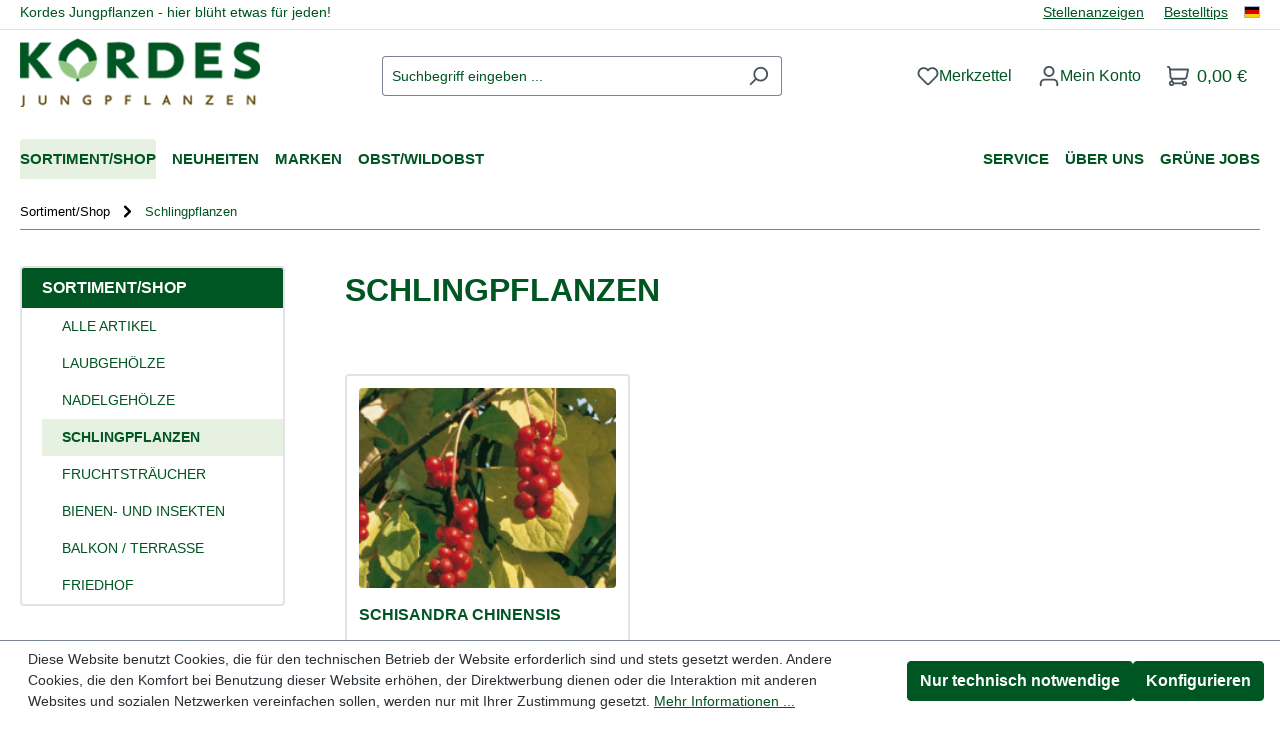

--- FILE ---
content_type: text/html; charset=UTF-8
request_url: https://www.koju.de/sortimentshop/schlingpflanzen/?&f=23
body_size: 19039
content:
<!DOCTYPE html>
<html lang="de-DE"
      itemscope="itemscope"
      itemtype="https://schema.org/WebPage">


    
                            
    <head>
                                    <meta charset="utf-8">
            
                            <meta name="viewport"
                      content="width=device-width, initial-scale=1, shrink-to-fit=no">
            
                                <meta name="author"
                      content="">
                <meta name="robots"
                      content="index,follow">
                <meta name="revisit-after"
                      content="15 days">
                <meta name="keywords"
                      content="">
                <meta name="description"
                      content="">
            
    <meta property="77540fe59ba2c30aa7156bf0fa3e823f" content="1">

                                                <meta property="og:url"
                          content="https://www.koju.de/sortimentshop/schlingpflanzen/">
                    <meta property="og:type"
                          content="website">
                    <meta property="og:site_name"
                          content="Kordes Jungpflanzen">
                    <meta property="og:title"
                          content="Schlingpflanzen | Kordes Jungpflanzen">
                    <meta property="og:description"
                          content="">
                    <meta property="og:image"
                          content="https://www.koju.de/media/54/40/52/1745509524/koju-logo_Kopf.png?ts=1745509524">

                    <meta name="twitter:card"
                          content="summary">
                    <meta name="twitter:site"
                          content="Kordes Jungpflanzen">
                    <meta name="twitter:title"
                          content="Schlingpflanzen | Kordes Jungpflanzen">
                    <meta name="twitter:description"
                          content="">
                    <meta name="twitter:image"
                          content="https://www.koju.de/media/54/40/52/1745509524/koju-logo_Kopf.png?ts=1745509524">
                            
                            <meta itemprop="copyrightHolder"
                      content="Kordes Jungpflanzen">
                <meta itemprop="copyrightYear"
                      content="">
                <meta itemprop="isFamilyFriendly"
                      content="true">
                <meta itemprop="image"
                      content="https://www.koju.de/media/54/40/52/1745509524/koju-logo_Kopf.png?ts=1745509524">
            
                                            <meta name="theme-color"
                      content="#fff">
                            
                                                    
            
                    <link rel="shortcut icon"
                  href="https://www.koju.de/media/49/ca/20/1743685762/favicon-ico.png?ts=1743685762">
        
                            
                                    <link rel="canonical" href="https://www.koju.de/sortimentshop/schlingpflanzen/">
                    
                    <title itemprop="name">
                Schlingpflanzen | Kordes Jungpflanzen            </title>
        
                                                                        <link rel="stylesheet"
                      href="https://www.koju.de/theme/57aad898d4a17e3bdbc1ecd09d601b7f/css/all.css?1769785182">
                                    
                    
    <script>
        window.features = {"V6_5_0_0":true,"v6.5.0.0":true,"V6_6_0_0":true,"v6.6.0.0":true,"V6_7_0_0":true,"v6.7.0.0":true,"V6_8_0_0":false,"v6.8.0.0":false,"DISABLE_VUE_COMPAT":true,"disable.vue.compat":true,"ACCESSIBILITY_TWEAKS":true,"accessibility.tweaks":true,"TELEMETRY_METRICS":false,"telemetry.metrics":false,"FLOW_EXECUTION_AFTER_BUSINESS_PROCESS":false,"flow.execution.after.business.process":false,"PERFORMANCE_TWEAKS":false,"performance.tweaks":false};
    </script>
        
                                            
                        
                            
            
                
                                    <script>
                    window.useDefaultCookieConsent = true;
                </script>
                    
                            <script>
            window.activeNavigationId = '0195fbbee8de726fa58ce7f3d77d4850';
            window.activeRoute = 'frontend.navigation.page';
            window.activeRouteParameters = '\u007B\u0022_httpCache\u0022\u003Atrue,\u0022navigationId\u0022\u003A\u00220195fbbee8de726fa58ce7f3d77d4850\u0022\u007D';
            window.router = {
                'frontend.cart.offcanvas': '/checkout/offcanvas',
                'frontend.cookie.offcanvas': '/cookie/offcanvas',
                'frontend.checkout.finish.page': '/checkout/finish',
                'frontend.checkout.info': '/widgets/checkout/info',
                'frontend.menu.offcanvas': '/widgets/menu/offcanvas',
                'frontend.cms.page': '/widgets/cms',
                'frontend.cms.navigation.page': '/widgets/cms/navigation',
                'frontend.country.country-data': '/country/country-state-data',
                'frontend.app-system.generate-token': '/app-system/Placeholder/generate-token',
                'frontend.account.login.page': '/account/login',
            };
                                    window.salesChannelId = '0195fbbef57f73ddb6b5e1abc2172ba5';
        </script>
    
                                <script>
                
                window.breakpoints = {"xs":0,"sm":576,"md":768,"lg":992,"xl":1200,"xxl":1400};
            </script>
        
                                    <script>
                    window.customerLoggedInState = 0;

                    window.wishlistEnabled = 1;
                </script>
                    
                        
                        
    <script>
        window.validationMessages = {"required":"Die Eingabe darf nicht leer sein.","email":"Ung\u00fcltige E-Mail-Adresse. Die E-Mail ben\u00f6tigt das Format \"nutzer@beispiel.de\".","confirmation":"Ihre Eingaben sind nicht identisch.","minLength":"Die Eingabe ist zu kurz."};
    </script>
        
                                                        <script>
                        window.themeJsPublicPath = 'https://www.koju.de/theme/57aad898d4a17e3bdbc1ecd09d601b7f/js/';
                    </script>
                                            <script type="text/javascript" src="https://www.koju.de/theme/57aad898d4a17e3bdbc1ecd09d601b7f/js/storefront/storefront.js?1769785182" defer></script>
                                            <script type="text/javascript" src="https://www.koju.de/theme/57aad898d4a17e3bdbc1ecd09d601b7f/js/compra-foundation-s-w6/compra-foundation-s-w6.js?1769785182" defer></script>
                                            <script type="text/javascript" src="https://www.koju.de/theme/57aad898d4a17e3bdbc1ecd09d601b7f/js/compra-cms-form-s-w6/compra-cms-form-s-w6.js?1769785182" defer></script>
                                            <script type="text/javascript" src="https://www.koju.de/theme/57aad898d4a17e3bdbc1ecd09d601b7f/js/zeobv-store-switcher/zeobv-store-switcher.js?1769785182" defer></script>
                                            <script type="text/javascript" src="https://www.koju.de/theme/57aad898d4a17e3bdbc1ecd09d601b7f/js/compra-koju-theme-s-w6/compra-koju-theme-s-w6.js?1769785182" defer></script>
                                                            </head>

    <body class="is-ctl-navigation is-act-index">

            
                
    
    
            <div id="page-top" class="skip-to-content bg-primary-subtle text-primary-emphasis overflow-hidden" tabindex="-1">
            <div class="container skip-to-content-container d-flex justify-content-center visually-hidden-focusable">
                                                                                        <a href="#content-main" class="skip-to-content-link d-inline-flex text-decoration-underline m-1 p-2 fw-bold gap-2">
                                Zum Hauptinhalt springen
                            </a>
                                            
                                                                        <a href="#header-main-search-input" class="skip-to-content-link d-inline-flex text-decoration-underline m-1 p-2 fw-bold gap-2 d-none d-sm-block">
                                Zur Suche springen
                            </a>
                                            
                                                                        <a href="#main-navigation-menu" class="skip-to-content-link d-inline-flex text-decoration-underline m-1 p-2 fw-bold gap-2 d-none d-lg-block">
                                Zur Hauptnavigation springen
                            </a>
                                                                        </div>
        </div>
        
                        <noscript class="noscript-main">
                
    <div role="alert"
         aria-live="polite"
         class="alert alert-info d-flex align-items-center">

                                                                        
                                                    <span class="icon icon-info" aria-hidden="true">
                                        <svg xmlns="http://www.w3.org/2000/svg" xmlns:xlink="http://www.w3.org/1999/xlink" width="24" height="24" viewBox="0 0 24 24"><defs><path d="M12 7c.5523 0 1 .4477 1 1s-.4477 1-1 1-1-.4477-1-1 .4477-1 1-1zm1 9c0 .5523-.4477 1-1 1s-1-.4477-1-1v-5c0-.5523.4477-1 1-1s1 .4477 1 1v5zm11-4c0 6.6274-5.3726 12-12 12S0 18.6274 0 12 5.3726 0 12 0s12 5.3726 12 12zM12 2C6.4772 2 2 6.4772 2 12s4.4772 10 10 10 10-4.4772 10-10S17.5228 2 12 2z" id="icons-default-info" /></defs><use xlink:href="#icons-default-info" fill="#758CA3" fill-rule="evenodd" /></svg>
                    </span>                                                    
                                    
                    <div class="alert-content-container">
                                                    
                                                            Um unseren Shop in vollem Umfang nutzen zu können, empfehlen wir Ihnen Javascript in Ihrem Browser zu aktivieren.
                                    
                                                                </div>
            </div>
            </noscript>
        
                            
    
    <header class="header-main">
        <div class="compra-top-bar">
            <div class="container">
                    <div class="top-bar d-none d-lg-block">
            <div class="top-bar-text d-inline-flex">
        <span>Kordes Jungpflanzen - hier blüht etwas für jeden!</span>
    </div>

    
            <nav class="top-bar-nav d-flex justify-content-end gap-3"
             aria-label="Shop-Einstellungen">
                <div class="top-bar-links">
        <span class="top-bar-link-text"><a href="/gruene-jobs/">Stellenanzeigen</a></span>
        <span class="top-bar-link-text"><a href="/Service/Bestellung-Info/" title="Zu den Bestellinformationen" target="_self" rel="noreferrer noopener">Bestelltips</a></span>
    </div>
    
                                            	        <div class="top-bar-nav-item top-bar-language">
                <div class="language-form">
        <div class="languages-menu dropdown">
                                                <button class="btn dropdown-toggle top-bar-nav-btn" type="button" data-bs-toggle="dropdown"
                            data-bs-toggle="dropdown" aria-haspopup="true" aria-expanded="false">
                                                    <div class="top-bar-list-icon language-flag country-de"></div>
                                                <span class="top-bar-nav-text">Deutsch</span>
                    </button>
                                                        <div class="top-bar-list dropdown-menu dropdown-menu-right"
                     aria-labelledby="languagesDropdown-">
                                                                    <div class="top-bar-list-item dropdown-item" title="Deutsch">
                            <label class="top-bar-list-label" onclick="window.location = 'https://www.koju.de'">
                                                                    <div class="top-bar-list-icon language-flag country-de"></div>
                                
                                <span class="store-name">Deutsch</span>
                            </label>
                        </div>
                                                                    <div class="top-bar-list-item dropdown-item" title="Englisch">
                            <label class="top-bar-list-label" onclick="window.location = 'https://www.koju.de/en'">
                                                                    <div class="top-bar-list-icon language-flag country-gb"></div>
                                
                                <span class="store-name">Englisch</span>
                            </label>
                        </div>
                                    </div>
                    </div>
    </div>
        </div>
	                    
            

                                                                    
                        
                    </nav>
    
    </div>
            </div>
        </div>

                    <div class="container">
                    
            <div class="row align-items-center header-row">
                            <div class="col-12 col-lg-auto header-logo-col pb-sm-2 my-3 m-lg-0">
                        <div class="header-logo-main text-center">
                    <a class="header-logo-main-link"
               href="/"
               title="Zur Startseite gehen">
                                    <picture class="header-logo-picture d-block m-auto">
                                                                                    <source srcset="https://www.koju.de/media/da/5d/0a/1743685766/kordes-jungpflanzen-logo5b276051279fa.png?ts=1743685766"
                                        media="(min-width: 768px) and (max-width: 991px)">
                                                    
                                                                                    <source srcset="https://www.koju.de/media/da/5d/0a/1743685766/kordes-jungpflanzen-logo5b276051279fa.png?ts=1743685766"
                                        media="(max-width: 767px)">
                                                    
                                                                                    <img src="https://www.koju.de/media/54/40/52/1745509524/koju-logo_Kopf.png?ts=1745509524"
                                     alt="Zur Startseite gehen"
                                     class="img-fluid header-logo-main-img">
                                                                        </picture>
                            </a>
            </div>
                </div>
            
                            <div class="col-12 order-2 col-sm order-sm-1 header-search-col">
                    <div class="row">
                        <div class="col-sm-auto d-none d-sm-block d-lg-none">
                                                            <div class="nav-main-toggle">
                                                                            <button
                                            class="btn nav-main-toggle-btn header-actions-btn"
                                            type="button"
                                            data-off-canvas-menu="true"
                                            aria-label="Menü"
                                        >
                                                                                            <span class="icon icon-stack" aria-hidden="true">
                                        <svg xmlns="http://www.w3.org/2000/svg" xmlns:xlink="http://www.w3.org/1999/xlink" width="24" height="24" viewBox="0 0 24 24"><defs><path d="M3 13c-.5523 0-1-.4477-1-1s.4477-1 1-1h18c.5523 0 1 .4477 1 1s-.4477 1-1 1H3zm0-7c-.5523 0-1-.4477-1-1s.4477-1 1-1h18c.5523 0 1 .4477 1 1s-.4477 1-1 1H3zm0 14c-.5523 0-1-.4477-1-1s.4477-1 1-1h18c.5523 0 1 .4477 1 1s-.4477 1-1 1H3z" id="icons-default-stack" /></defs><use xlink:href="#icons-default-stack" fill="#758CA3" fill-rule="evenodd" /></svg>
                    </span>                                                                                    </button>
                                                                    </div>
                                                    </div>
                        <div class="col">
                            
    <div class="collapse"
         id="searchCollapse">
        <div class="header-search my-2 m-sm-auto">
                            <form action="/search"
                      method="get"
                      data-search-widget="true"
                      data-search-widget-options="{&quot;searchWidgetMinChars&quot;:3}"
                      data-url="/suggest?search="
                      class="header-search-form js-search-form">
                                            <div class="input-group">
                                                            <input
                                    type="search"
                                    id="header-main-search-input"
                                    name="search"
                                    class="form-control header-search-input"
                                    autocomplete="off"
                                    autocapitalize="off"
                                    placeholder="Suchbegriff eingeben ..."
                                    aria-label="Suchbegriff eingeben ..."
                                    role="combobox"
                                    aria-autocomplete="list"
                                    aria-controls="search-suggest-listbox"
                                    aria-expanded="false"
                                    aria-describedby="search-suggest-result-info"
                                    value="">
                            
                                                            <button type="submit"
                                        class="btn header-search-btn"
                                        aria-label="Suchen">
                                    <span class="header-search-icon">
                                        <span class="icon icon-search" aria-hidden="true">
                                        <svg xmlns="http://www.w3.org/2000/svg" xmlns:xlink="http://www.w3.org/1999/xlink" width="24" height="24" viewBox="0 0 24 24"><defs><path d="M10.0944 16.3199 4.707 21.707c-.3905.3905-1.0237.3905-1.4142 0-.3905-.3905-.3905-1.0237 0-1.4142L8.68 14.9056C7.6271 13.551 7 11.8487 7 10c0-4.4183 3.5817-8 8-8s8 3.5817 8 8-3.5817 8-8 8c-1.8487 0-3.551-.627-4.9056-1.6801zM15 16c3.3137 0 6-2.6863 6-6s-2.6863-6-6-6-6 2.6863-6 6 2.6863 6 6 6z" id="icons-default-search" /></defs><use xlink:href="#icons-default-search" fill="#758CA3" fill-rule="evenodd" /></svg>
                    </span>                                    </span>
                                </button>
                            
                                                            <button class="btn header-close-btn js-search-close-btn d-none"
                                        type="button"
                                        aria-label="Die Dropdown-Suche schließen">
                                    <span class="header-close-icon">
                                        <span class="icon icon-x" aria-hidden="true">
                                        <svg xmlns="http://www.w3.org/2000/svg" xmlns:xlink="http://www.w3.org/1999/xlink" width="24" height="24" viewBox="0 0 24 24"><defs><path d="m10.5858 12-7.293-7.2929c-.3904-.3905-.3904-1.0237 0-1.4142.3906-.3905 1.0238-.3905 1.4143 0L12 10.5858l7.2929-7.293c.3905-.3904 1.0237-.3904 1.4142 0 .3905.3906.3905 1.0238 0 1.4143L13.4142 12l7.293 7.2929c.3904.3905.3904 1.0237 0 1.4142-.3906.3905-1.0238.3905-1.4143 0L12 13.4142l-7.2929 7.293c-.3905.3904-1.0237.3904-1.4142 0-.3905-.3906-.3905-1.0238 0-1.4143L10.5858 12z" id="icons-default-x" /></defs><use xlink:href="#icons-default-x" fill="#758CA3" fill-rule="evenodd" /></svg>
                    </span>                                    </span>
                                </button>
                                                    </div>
                                    </form>
                    </div>
    </div>
                        </div>
                    </div>
                </div>
            
                            <div class="col-12 order-1 col-sm-auto order-sm-2 header-actions-col">
                    <div class="row g-0">
                                                    <div class="col d-sm-none">
                                <div class="menu-button">
                                                                            <button
                                            class="btn nav-main-toggle-btn header-actions-btn"
                                            type="button"
                                            data-off-canvas-menu="true"
                                            aria-label="Menü"
                                        >
                                                                                            <span class="icon icon-stack" aria-hidden="true">
                                        <svg xmlns="http://www.w3.org/2000/svg" xmlns:xlink="http://www.w3.org/1999/xlink" width="24" height="24" viewBox="0 0 24 24"><use xlink:href="#icons-default-stack" fill="#758CA3" fill-rule="evenodd" /></svg>
                    </span>                                                                                    </button>
                                                                    </div>
                            </div>
                        
                                                    <div class="col-auto d-sm-none">
                                <div class="search-toggle">
                                    <button class="btn header-actions-btn search-toggle-btn js-search-toggle-btn collapsed"
                                            type="button"
                                            data-bs-toggle="collapse"
                                            data-bs-target="#searchCollapse"
                                            aria-expanded="false"
                                            aria-controls="searchCollapse"
                                            aria-label="Suchen">
                                        <span class="icon icon-search" aria-hidden="true">
                                        <svg xmlns="http://www.w3.org/2000/svg" xmlns:xlink="http://www.w3.org/1999/xlink" width="24" height="24" viewBox="0 0 24 24"><use xlink:href="#icons-default-search" fill="#758CA3" fill-rule="evenodd" /></svg>
                    </span>                                    </button>
                                </div>
                            </div>
                        
                                                        <div class="col-auto">
        <div class="header-wishlist">
            <a class="btn header-wishlist-btn header-actions-btn"
               href="/wishlist"
               title="Merkzettel"
               aria-label="Merkzettel">
                    
            <span class="header-wishlist-icon">
            <span class="icon icon-heart" aria-hidden="true">
                                        <svg xmlns="http://www.w3.org/2000/svg" xmlns:xlink="http://www.w3.org/1999/xlink" width="24" height="24" viewBox="0 0 24 24"><defs><path d="M20.0139 12.2998c1.8224-1.8224 1.8224-4.7772 0-6.5996-1.8225-1.8225-4.7772-1.8225-6.5997 0L12 7.1144l-1.4142-1.4142c-1.8225-1.8225-4.7772-1.8225-6.5997 0-1.8224 1.8224-1.8224 4.7772 0 6.5996l7.519 7.519a.7.7 0 0 0 .9899 0l7.5189-7.519zm1.4142 1.4142-7.519 7.519c-1.0543 1.0544-2.7639 1.0544-3.8183 0L2.572 13.714c-2.6035-2.6035-2.6035-6.8245 0-9.428 2.6035-2.6035 6.8246-2.6035 9.4281 0 2.6035-2.6035 6.8246-2.6035 9.428 0 2.6036 2.6035 2.6036 6.8245 0 9.428z" id="icons-default-heart" /></defs><use xlink:href="#icons-default-heart" fill="#758CA3" fill-rule="evenodd" /></svg>
                    </span>        </span>
    
    
    
    <span class="badge bg-primary header-wishlist-badge"
          id="wishlist-basket"
          data-wishlist-storage="true"
          data-wishlist-storage-options="{&quot;listPath&quot;:&quot;\/wishlist\/list&quot;,&quot;mergePath&quot;:&quot;\/wishlist\/merge&quot;,&quot;pageletPath&quot;:&quot;\/wishlist\/merge\/pagelet&quot;}"
          data-wishlist-widget="true"
          data-wishlist-widget-options="{&quot;showCounter&quot;:true}"
          aria-labelledby="wishlist-basket-live-area"
    ></span>

    <span class="visually-hidden"
          id="wishlist-basket-live-area"
          data-wishlist-live-area-text="Du hast %counter% Produkte auf dem Merkzettel"
          aria-live="polite"
    ></span>
                <span class="wishlist-text d-none d-md-block">Merkzettel</span></a>
            </a>
        </div>
    </div>
                        
                                                    <div class="col-auto">
                                <div class="account-menu">
                                        <div class="dropdown">
            <button class="btn account-menu-btn header-actions-btn"
            type="button"
            id="accountWidget"
            data-account-menu="true"
            data-bs-toggle="dropdown"
            aria-haspopup="true"
            aria-expanded="false"
            aria-label="Ihr Konto"
            title="Ihr Konto">
        <span class="icon icon-avatar" aria-hidden="true">
                                        <svg xmlns="http://www.w3.org/2000/svg" xmlns:xlink="http://www.w3.org/1999/xlink" width="24" height="24" viewBox="0 0 24 24"><defs><path d="M12 3C9.7909 3 8 4.7909 8 7c0 2.2091 1.7909 4 4 4 2.2091 0 4-1.7909 4-4 0-2.2091-1.7909-4-4-4zm0-2c3.3137 0 6 2.6863 6 6s-2.6863 6-6 6-6-2.6863-6-6 2.6863-6 6-6zM4 22.099c0 .5523-.4477 1-1 1s-1-.4477-1-1V20c0-2.7614 2.2386-5 5-5h10.0007c2.7614 0 5 2.2386 5 5v2.099c0 .5523-.4477 1-1 1s-1-.4477-1-1V20c0-1.6569-1.3431-3-3-3H7c-1.6569 0-3 1.3431-3 3v2.099z" id="icons-default-avatar" /></defs><use xlink:href="#icons-default-avatar" fill="#758CA3" fill-rule="evenodd" /></svg>
                    </span> <span class="account-header-text d-none d-md-block">Mein Konto</span>
    </button>

                    <div class="dropdown-menu dropdown-menu-end account-menu-dropdown js-account-menu-dropdown"
                 aria-labelledby="accountWidget">
                

        
            <div class="offcanvas-header">
                            <button class="btn btn-secondary offcanvas-close js-offcanvas-close">
                                            <span class="icon icon-x icon-sm" aria-hidden="true">
                                        <svg xmlns="http://www.w3.org/2000/svg" xmlns:xlink="http://www.w3.org/1999/xlink" width="24" height="24" viewBox="0 0 24 24"><use xlink:href="#icons-default-x" fill="#758CA3" fill-rule="evenodd" /></svg>
                    </span>                    
                                            Menü schließen
                                    </button>
                    </div>
    
            <div class="offcanvas-body">
                <div class="account-menu">
                                    <div class="dropdown-header account-menu-header">
                    Ihr Konto
                </div>
                    
                                    <div class="account-menu-login">
                                            <a href="/account/login"
                           title="Anmelden"
                           class="btn btn-primary account-menu-login-button">
                            Anmelden
                        </a>
                    
                                            <div class="account-menu-register">
                            oder
                            <a href="/account/login"
                               title="Registrieren">
                                registrieren
                            </a>
                        </div>
                                    </div>
                    
                    <div class="account-menu-links">
                    <div class="header-account-menu">
        <div class="card account-menu-inner">
                                        
                                                <nav class="list-group list-group-flush account-aside-list-group">
                                                                                    <a href="/account"
                                   title="Übersicht"
                                   class="list-group-item list-group-item-action account-aside-item"
                                   >
                                    Übersicht
                                </a>
                            
                                                            <a href="/account/profile"
                                   title="Persönliches Profil"
                                   class="list-group-item list-group-item-action account-aside-item"
                                   >
                                    Persönliches Profil
                                </a>
                            
                                                                                                                            <a href="/account/address"
                                   title="Adressen"
                                   class="list-group-item list-group-item-action account-aside-item"
                                   >
                                    Adressen
                                </a>
                            
                                                            <a href="/account/order"
                                   title="Bestellungen"
                                   class="list-group-item list-group-item-action account-aside-item"
                                   >
                                    Bestellungen
                                </a>
                                                                        </nav>
                            
                                                </div>
    </div>
            </div>
            </div>
        </div>
                </div>
            </div>
                                </div>
                            </div>
                        
                                                    <div class="col-auto">
                                <div
                                    class="header-cart"
                                    data-off-canvas-cart="true"
                                >
                                    <a class="btn header-cart-btn header-actions-btn"
                                       href="/checkout/cart"
                                       data-cart-widget="true"
                                       title="Warenkorb"
                                       aria-label="Warenkorb">
                                            <span class="header-cart-icon">
        <span class="icon icon-cart" aria-hidden="true">
                                        <svg xmlns="http://www.w3.org/2000/svg" xmlns:xlink="http://www.w3.org/1999/xlink" width="24" height="24" viewBox="0 0 24 24"><defs><path d="M7.8341 20.9863C7.4261 22.1586 6.3113 23 5 23c-1.6569 0-3-1.3431-3-3 0-1.397.9549-2.571 2.2475-2.9048l.4429-1.3286c-1.008-.4238-1.7408-1.3832-1.8295-2.5365l-.7046-9.1593A1.1598 1.1598 0 0 0 1 3c-.5523 0-1-.4477-1-1s.4477-1 1-1c1.651 0 3.0238 1.2712 3.1504 2.9174L23 3.9446c.6306 0 1.1038.5766.9808 1.195l-1.6798 8.4456C22.0218 14.989 20.7899 16 19.3586 16H6.7208l-.4304 1.291a3.0095 3.0095 0 0 1 1.5437 1.7227C7.8881 19.0047 7.9435 19 8 19h8.1707c.4118-1.1652 1.523-2 2.8293-2 1.6569 0 3 1.3431 3 3s-1.3431 3-3 3c-1.3062 0-2.4175-.8348-2.8293-2H8c-.0565 0-.112-.0047-.1659-.0137zm-2.8506-1.9862C4.439 19.009 4 19.4532 4 20c0 .5523.4477 1 1 1s1-.4477 1-1c0-.5467-.4388-.991-.9834-.9999a.9923.9923 0 0 1-.033 0zM6.0231 14h13.3355a1 1 0 0 0 .9808-.805l1.4421-7.2504H4.3064l.5486 7.1321A1 1 0 0 0 5.852 14h.1247a.9921.9921 0 0 1 .0464 0zM19 21c.5523 0 1-.4477 1-1s-.4477-1-1-1-1 .4477-1 1 .4477 1 1 1z" id="icons-default-cart" /></defs><use xlink:href="#icons-default-cart" fill="#758CA3" fill-rule="evenodd" /></svg>
                    </span>    </span>
        <span class="header-cart-total d-none d-sm-inline-block ms-sm-2">
        0,00 €
    </span>
                                    </a>
                                </div>
                            </div>
                                            </div>
                </div>
                    </div>
                </div>
            </header>

            <div class="nav-main">
                                <div class="container">
        
                    <nav class="navbar navbar-expand-lg main-navigation-menu"
                 id="main-navigation-menu"
                 itemscope="itemscope"
                 itemtype="https://schema.org/SiteNavigationElement"
                 data-navbar="true"
                 data-navbar-options="{&quot;pathIdList&quot;:[]}"
                 aria-label="Hauptnavigation">
                <div class="collapse navbar-collapse" id="main_nav">
                    <ul class="navbar-nav main-navigation-menu-list flex-wrap">
                        
                        
                            <div class="compra-nav-bar d-flex">
        <div class="navbar-left d-flex">
                                                                                                        <li class="nav-item nav-item-0195fbbee8d37142a04c784832459642 dropdown position-static">
            <a class="nav-link nav-item-0195fbbee8d37142a04c784832459642-link root main-navigation-link p-2 dropdown-toggle"
               href="https://www.koju.de/sortimentshop/"
               data-bs-toggle="dropdown"                                   itemprop="url"
               title="Sortiment/Shop">
                <span itemprop="name" class="main-navigation-link-text">Sortiment/Shop</span>
            </a>
                            <div class="dropdown-menu w-50 p-4">
                            
            <div class="row">
                            <div class="col">
                    <div class="navigation-flyout-category-link">
                                                                                    <a href="https://www.koju.de/sortimentshop/"
                                   itemprop="url"
                                   title="Sortiment/Shop">
                                        Sortiment/Shop
                                </a>
                                                                        </div>
                </div>
            
                            <div class="col-auto">
                    <button class="navigation-flyout-close js-close-flyout-menu btn-close" aria-label="Menü schließen">
                                                                                                                            </button>
                </div>
                    </div>
    
            <div class="row navigation-flyout-content">
                                <div class="col">
                    <div class="">
                                                        
                
    <div class="row navigation-flyout-categories is-level-0">
                                                        
                            <div class="col-3 ">
                                                                        <a class="nav-item nav-item-0195fbbee8dd72e1a74009c393480422 nav-link nav-item-0195fbbee8dd72e1a74009c393480422-link navigation-flyout-link is-level-0"
                               href="/sortimentshop/"
                               itemprop="url"
                                                              title="Alle Artikel">
                                <span itemprop="name">Alle Artikel</span>
                            </a>
                                            
                                                    </div>
                                                                    
                            <div class="col-3 navigation-flyout-col">
                                                                        <a class="nav-item nav-item-0195fbbee8de726fa58ce7f3d566c77f nav-link nav-item-0195fbbee8de726fa58ce7f3d566c77f-link navigation-flyout-link is-level-0"
                               href="https://www.koju.de/sortimentshop/laubgehoelze/"
                               itemprop="url"
                                                              title="Laubgehölze">
                                <span itemprop="name">Laubgehölze</span>
                            </a>
                                            
                                                    </div>
                                                                    
                            <div class="col-3 navigation-flyout-col">
                                                                        <a class="nav-item nav-item-0195fbbee8de726fa58ce7f3d6757fe6 nav-link nav-item-0195fbbee8de726fa58ce7f3d6757fe6-link navigation-flyout-link is-level-0"
                               href="https://www.koju.de/sortimentshop/nadelgehoelze/"
                               itemprop="url"
                                                              title="Nadelgehölze">
                                <span itemprop="name">Nadelgehölze</span>
                            </a>
                                            
                                                    </div>
                                                                    
                            <div class="col-3 ">
                                                                        <a class="nav-item nav-item-0195fbbee8de726fa58ce7f3d77d4850 nav-link nav-item-0195fbbee8de726fa58ce7f3d77d4850-link navigation-flyout-link is-level-0"
                               href="https://www.koju.de/sortimentshop/schlingpflanzen/"
                               itemprop="url"
                                                              title="Schlingpflanzen">
                                <span itemprop="name">Schlingpflanzen</span>
                            </a>
                                            
                                                    </div>
                                                                    
                            <div class="col-3 navigation-flyout-col">
                                                                        <a class="nav-item nav-item-0195fbbee8de726fa58ce7f3d8b4357b nav-link nav-item-0195fbbee8de726fa58ce7f3d8b4357b-link navigation-flyout-link is-level-0"
                               href="https://www.koju.de/sortimentshop/fruchtstraeucher/"
                               itemprop="url"
                                                              title="Fruchtsträucher">
                                <span itemprop="name">Fruchtsträucher</span>
                            </a>
                                            
                                                    </div>
                                                                    
                            <div class="col-3 navigation-flyout-col">
                                                                        <a class="nav-item nav-item-0195fbbee8df7010aff5b55a8facc4b4 nav-link nav-item-0195fbbee8df7010aff5b55a8facc4b4-link navigation-flyout-link is-level-0"
                               href="https://www.koju.de/sortimentshop/bienen-und-insekten/"
                               itemprop="url"
                                                              title="Bienen- und Insekten">
                                <span itemprop="name">Bienen- und Insekten</span>
                            </a>
                                            
                                                    </div>
                                                                    
                            <div class="col-3 navigation-flyout-col">
                                                                        <a class="nav-item nav-item-0195fbbee8df7010aff5b55a9059d360 nav-link nav-item-0195fbbee8df7010aff5b55a9059d360-link navigation-flyout-link is-level-0"
                               href="https://www.koju.de/sortimentshop/balkon-terrasse/"
                               itemprop="url"
                                                              title="Balkon / Terrasse">
                                <span itemprop="name">Balkon / Terrasse</span>
                            </a>
                                            
                                                    </div>
                                                                    
                            <div class="col-3 ">
                                                                        <a class="nav-item nav-item-0195fbbee8df7010aff5b55a9226666e nav-link nav-item-0195fbbee8df7010aff5b55a9226666e-link navigation-flyout-link is-level-0"
                               href="https://www.koju.de/sortimentshop/friedhof/"
                               itemprop="url"
                                                              title="Friedhof">
                                <span itemprop="name">Friedhof</span>
                            </a>
                                            
                                                    </div>
                        </div>
                                            </div>
                </div>
            

                                            
        </div>
                    </div>
                    </li>
    
                                                                                                        <li class="nav-item nav-item-0195fbbee8d37142a04c784832f4d7ef dropdown position-static">
            <a class="nav-link nav-item-0195fbbee8d37142a04c784832f4d7ef-link root main-navigation-link p-2 dropdown-toggle"
               href="https://www.koju.de/neuheiten/"
               data-bs-toggle="dropdown"                                   itemprop="url"
               title="Neuheiten">
                <span itemprop="name" class="main-navigation-link-text">Neuheiten</span>
            </a>
                            <div class="dropdown-menu w-50 p-4">
                            
            <div class="row">
                            <div class="col">
                    <div class="navigation-flyout-category-link">
                                                                                    <a href="https://www.koju.de/neuheiten/"
                                   itemprop="url"
                                   title="Neuheiten">
                                        Neuheiten
                                </a>
                                                                        </div>
                </div>
            
                            <div class="col-auto">
                    <button class="navigation-flyout-close js-close-flyout-menu btn-close" aria-label="Menü schließen">
                                                                                                                            </button>
                </div>
                    </div>
    
            <div class="row navigation-flyout-content">
                                <div class="col">
                    <div class="">
                                                        
                
    <div class="row navigation-flyout-categories is-level-0">
                                                        
                            <div class="col-3 ">
                                                                        <a class="nav-item nav-item-0199dd6e74d779deb83df0741e89d1c1 nav-link nav-item-0199dd6e74d779deb83df0741e89d1c1-link navigation-flyout-link is-level-0"
                               href="https://www.koju.de/Neuheiten/Neuheiten-2025-26/"
                               itemprop="url"
                                                              title="Neuheiten 2025-26">
                                <span itemprop="name">Neuheiten 2025-26</span>
                            </a>
                                            
                                                    </div>
                                                                    
                            <div class="col-3 navigation-flyout-col">
                                                                        <a class="nav-item nav-item-0195fbbeeb9271b085461790ca9a8768 nav-link nav-item-0195fbbeeb9271b085461790ca9a8768-link navigation-flyout-link is-level-0"
                               href="https://www.koju.de/neuheiten/neuheiten-2024-25/"
                               itemprop="url"
                                                              title="Neuheiten 2024-25">
                                <span itemprop="name">Neuheiten 2024-25</span>
                            </a>
                                            
                                                    </div>
                                                                    
                            <div class="col-3 navigation-flyout-col">
                                                                        <a class="nav-item nav-item-0195fbbee90f739ead95741184e17137 nav-link nav-item-0195fbbee90f739ead95741184e17137-link navigation-flyout-link is-level-0"
                               href="https://www.koju.de/neuheiten/neuheiten-2023-24/"
                               itemprop="url"
                                                              title="Neuheiten 2023-24">
                                <span itemprop="name">Neuheiten 2023-24</span>
                            </a>
                                            
                                                    </div>
                                                                    
                            <div class="col-3 ">
                                                                        <a class="nav-item nav-item-0195fbbee91071ca87988a1ceabaab01 nav-link nav-item-0195fbbee91071ca87988a1ceabaab01-link navigation-flyout-link is-level-0"
                               href="https://www.koju.de/neuheiten/neuheiten-2022-23/"
                               itemprop="url"
                                                              title="Neuheiten 2022-23">
                                <span itemprop="name">Neuheiten 2022-23</span>
                            </a>
                                            
                                                    </div>
                                                                    
                            <div class="col-3 navigation-flyout-col">
                                                                        <a class="nav-item nav-item-0195fbbee91071ca87988a1cee198fcd nav-link nav-item-0195fbbee91071ca87988a1cee198fcd-link navigation-flyout-link is-level-0"
                               href="https://www.koju.de/neuheiten/neuheiten-2021-22/"
                               itemprop="url"
                                                              title="Neuheiten 2021-22">
                                <span itemprop="name">Neuheiten 2021-22</span>
                            </a>
                                            
                                                    </div>
                                                                    
                            <div class="col-3 navigation-flyout-col">
                                                                        <a class="nav-item nav-item-0195fbbeeb85714aa02f070464ab9b6c nav-link nav-item-0195fbbeeb85714aa02f070464ab9b6c-link navigation-flyout-link is-level-0"
                               href="https://www.koju.de/neuheiten/neuheiten-2020-21/"
                               itemprop="url"
                                                              title="Neuheiten 2020-21">
                                <span itemprop="name">Neuheiten 2020-21</span>
                            </a>
                                            
                                                    </div>
                                                                    
                            <div class="col-3 navigation-flyout-col">
                                                                        <a class="nav-item nav-item-0195fbbeeb8673d5805b8b61dbe5d293 nav-link nav-item-0195fbbeeb8673d5805b8b61dbe5d293-link navigation-flyout-link is-level-0"
                               href="https://www.koju.de/neuheiten/neuheiten-2019-20/"
                               itemprop="url"
                                                              title="Neuheiten 2019-20">
                                <span itemprop="name">Neuheiten 2019-20</span>
                            </a>
                                            
                                                    </div>
                                                                    
                            <div class="col-3 ">
                                                                        <a class="nav-item nav-item-0195fbbeeb8772abb5775ded51727534 nav-link nav-item-0195fbbeeb8772abb5775ded51727534-link navigation-flyout-link is-level-0"
                               href="https://www.koju.de/neuheiten/neuheiten-2018-19/"
                               itemprop="url"
                                                              title="Neuheiten 2018-19">
                                <span itemprop="name">Neuheiten 2018-19</span>
                            </a>
                                            
                                                    </div>
                                                                    
                            <div class="col-3 navigation-flyout-col">
                                                                        <a class="nav-item nav-item-0195fbbeeb88738ca07c16408e27b64d nav-link nav-item-0195fbbeeb88738ca07c16408e27b64d-link navigation-flyout-link is-level-0"
                               href="https://www.koju.de/neuheiten/neuheiten-2017-18/"
                               itemprop="url"
                                                              title="Neuheiten 2017-18">
                                <span itemprop="name">Neuheiten 2017-18</span>
                            </a>
                                            
                                                    </div>
                                                                    
                            <div class="col-3 navigation-flyout-col">
                                                                        <a class="nav-item nav-item-0195fbbeeb89701686ed0d64725594a4 nav-link nav-item-0195fbbeeb89701686ed0d64725594a4-link navigation-flyout-link is-level-0"
                               href="https://www.koju.de/neuheiten/neuheiten-2016-17/"
                               itemprop="url"
                                                              title="Neuheiten 2016-17">
                                <span itemprop="name">Neuheiten 2016-17</span>
                            </a>
                                            
                                                    </div>
                        </div>
                                            </div>
                </div>
            

                                            
        </div>
                    </div>
                    </li>
    
                                                                                                        <li class="nav-item nav-item-0195fbbee8d47356916fdc933d3896ad dropdown position-static">
            <a class="nav-link nav-item-0195fbbee8d47356916fdc933d3896ad-link root main-navigation-link p-2 dropdown-toggle"
               href="https://www.koju.de/marken/"
               data-bs-toggle="dropdown"                                   itemprop="url"
               title="Marken">
                <span itemprop="name" class="main-navigation-link-text">Marken</span>
            </a>
                            <div class="dropdown-menu w-50 p-4">
                            
            <div class="row">
                            <div class="col">
                    <div class="navigation-flyout-category-link">
                                                                                    <a href="https://www.koju.de/marken/"
                                   itemprop="url"
                                   title="Marken">
                                        Marken
                                </a>
                                                                        </div>
                </div>
            
                            <div class="col-auto">
                    <button class="navigation-flyout-close js-close-flyout-menu btn-close" aria-label="Menü schließen">
                                                                                                                            </button>
                </div>
                    </div>
    
            <div class="row navigation-flyout-content">
                                <div class="col">
                    <div class="">
                                                        
                
    <div class="row navigation-flyout-categories is-level-0">
                                                        
                            <div class="col-3 ">
                                                                        <a class="nav-item nav-item-0195fbbeebac72b8b0cf92e98685a1c6 nav-link nav-item-0195fbbeebac72b8b0cf92e98685a1c6-link navigation-flyout-link is-level-0"
                               href="https://www.koju.de/marken/proven-winners/"
                               itemprop="url"
                                                              title="Proven Winners">
                                <span itemprop="name">Proven Winners</span>
                            </a>
                                            
                                                    </div>
                                                                    
                            <div class="col-3 navigation-flyout-col">
                                                                        <a class="nav-item nav-item-0195fbbeeba7702d935fd64ea0c88dee nav-link nav-item-0195fbbeeba7702d935fd64ea0c88dee-link navigation-flyout-link is-level-0"
                               href="https://www.koju.de/marken/first-editions/"
                               itemprop="url"
                                                              title="First Editions">
                                <span itemprop="name">First Editions</span>
                            </a>
                                            
                                                    </div>
                                                                    
                            <div class="col-3 navigation-flyout-col">
                                                                        <a class="nav-item nav-item-0195fbbeeba87282a93852e19367b416 nav-link nav-item-0195fbbeeba87282a93852e19367b416-link navigation-flyout-link is-level-0"
                               href="https://www.koju.de/marken/dolly-buster/"
                               itemprop="url"
                                                              title="Dolly Buster">
                                <span itemprop="name">Dolly Buster</span>
                            </a>
                                            
                                                    </div>
                                                                    
                            <div class="col-3 ">
                                                                        <a class="nav-item nav-item-0195fbbeeba87282a93852e195bc58b0 nav-link nav-item-0195fbbeeba87282a93852e195bc58b0-link navigation-flyout-link is-level-0"
                               href="https://www.koju.de/marken/cherry-explosion/"
                               itemprop="url"
                                                              title="Cherry Explosion">
                                <span itemprop="name">Cherry Explosion</span>
                            </a>
                                            
                                                    </div>
                                                                    
                            <div class="col-3 navigation-flyout-col">
                                                                        <a class="nav-item nav-item-0195fbbeeba970339836a3a6b16b5b01 nav-link nav-item-0195fbbeeba970339836a3a6b16b5b01-link navigation-flyout-link is-level-0"
                               href="https://www.koju.de/marken/greatberry/"
                               itemprop="url"
                                                              title="Greatberry ">
                                <span itemprop="name">Greatberry </span>
                            </a>
                                            
                                                    </div>
                                                                    
                            <div class="col-3 navigation-flyout-col">
                                                                        <a class="nav-item nav-item-0195fbbeebaa72c3ab1af9bca8e54a7d nav-link nav-item-0195fbbeebaa72c3ab1af9bca8e54a7d-link navigation-flyout-link is-level-0"
                               href="https://www.koju.de/marken/green-empire/"
                               itemprop="url"
                                                              title="Green Empire">
                                <span itemprop="name">Green Empire</span>
                            </a>
                                            
                                                    </div>
                                                                    
                            <div class="col-3 navigation-flyout-col">
                                                                        <a class="nav-item nav-item-0195fbbeebaa72c3ab1af9bcaa623fff nav-link nav-item-0195fbbeebaa72c3ab1af9bcaa623fff-link navigation-flyout-link is-level-0"
                               href="https://www.koju.de/marken/little-pirate/"
                               itemprop="url"
                                                              title="Little Pirate">
                                <span itemprop="name">Little Pirate</span>
                            </a>
                                            
                                                    </div>
                                                                    
                            <div class="col-3 ">
                                                                        <a class="nav-item nav-item-0195fbbeebab7039959125550bf9b214 nav-link nav-item-0195fbbeebab7039959125550bf9b214-link navigation-flyout-link is-level-0"
                               href="https://www.koju.de/marken/magical-garden-plants/"
                               itemprop="url"
                                                              title="Magical Garden Plants">
                                <span itemprop="name">Magical Garden Plants</span>
                            </a>
                                            
                                                    </div>
                        </div>
                                            </div>
                </div>
            

                                            
        </div>
                    </div>
                    </li>
    
                                                                                                        <li class="nav-item nav-item-0195fbbee8d47356916fdc933dccdfa9 dropdown position-static">
            <a class="nav-link nav-item-0195fbbee8d47356916fdc933dccdfa9-link root main-navigation-link p-2 dropdown-toggle"
               href="https://www.koju.de/obstwildobst/"
               data-bs-toggle="dropdown"                                   itemprop="url"
               title="Obst/Wildobst">
                <span itemprop="name" class="main-navigation-link-text">Obst/Wildobst</span>
            </a>
                            <div class="dropdown-menu w-50 p-4">
                            
            <div class="row">
                            <div class="col">
                    <div class="navigation-flyout-category-link">
                                                                                    <a href="https://www.koju.de/obstwildobst/"
                                   itemprop="url"
                                   title="Obst/Wildobst">
                                        Obst/Wildobst
                                </a>
                                                                        </div>
                </div>
            
                            <div class="col-auto">
                    <button class="navigation-flyout-close js-close-flyout-menu btn-close" aria-label="Menü schließen">
                                                                                                                            </button>
                </div>
                    </div>
    
            <div class="row navigation-flyout-content">
                                <div class="col-8 col-xl-7">
                    <div class="">
                                                        
                
    <div class="row navigation-flyout-categories is-level-0">
                                                        
                            <div class="col-4 ">
                                                                        <a class="nav-item nav-item-0195fbbee8ed739f96166b80babd5479 nav-link nav-item-0195fbbee8ed739f96166b80babd5479-link navigation-flyout-link is-level-0"
                               href="https://www.koju.de/obstwildobst/greatberry/"
                               itemprop="url"
                                                              title="Greatberry">
                                <span itemprop="name">Greatberry</span>
                            </a>
                                            
                                                    </div>
                                                                    
                            <div class="col-4 navigation-flyout-col">
                                                                        <a class="nav-item nav-item-0195fbbee8eb73918dab7ec395fe44fd nav-link nav-item-0195fbbee8eb73918dab7ec395fe44fd-link navigation-flyout-link is-level-0"
                               href="https://www.koju.de/obstwildobst/apfelbeeren-aronia/"
                               itemprop="url"
                                                              title="Apfelbeeren / Aronia">
                                <span itemprop="name">Apfelbeeren / Aronia</span>
                            </a>
                                            
                                                    </div>
                                                                    
                            <div class="col-4 navigation-flyout-col">
                                                                        <a class="nav-item nav-item-0195fbbee8eb73918dab7ec397e3d2d7 nav-link nav-item-0195fbbee8eb73918dab7ec397e3d2d7-link navigation-flyout-link is-level-0"
                               href="https://www.koju.de/obstwildobst/fliederbeeren-holunder/"
                               itemprop="url"
                                                              title="Fliederbeeren / Holunder">
                                <span itemprop="name">Fliederbeeren / Holunder</span>
                            </a>
                                            
                                                    </div>
                                                                    
                            <div class="col-4 ">
                                                                        <a class="nav-item nav-item-0195fbbee8eb73918dab7ec398ef3b93 nav-link nav-item-0195fbbee8eb73918dab7ec398ef3b93-link navigation-flyout-link is-level-0"
                               href="https://www.koju.de/obstwildobst/heidelbeeren-blaubeeren/"
                               itemprop="url"
                                                              title="Heidelbeeren / Blaubeeren">
                                <span itemprop="name">Heidelbeeren / Blaubeeren</span>
                            </a>
                                            
                                                    </div>
                                                                    
                            <div class="col-4 navigation-flyout-col">
                                                                        <a class="nav-item nav-item-0195fbbee8ec73c0ab2d6f76b2f42b2e nav-link nav-item-0195fbbee8ec73c0ab2d6f76b2f42b2e-link navigation-flyout-link is-level-0"
                               href="https://www.koju.de/obstwildobst/goji/"
                               itemprop="url"
                                                              title="Goji">
                                <span itemprop="name">Goji</span>
                            </a>
                                            
                                                    </div>
                                                                    
                            <div class="col-4 navigation-flyout-col">
                                                                        <a class="nav-item nav-item-0195fbbee8ec73c0ab2d6f76b3770f7b nav-link nav-item-0195fbbee8ec73c0ab2d6f76b3770f7b-link navigation-flyout-link is-level-0"
                               href="https://www.koju.de/obstwildobst/himbeeren-brombeeren/"
                               itemprop="url"
                                                              title="Himbeeren / Brombeeren">
                                <span itemprop="name">Himbeeren / Brombeeren</span>
                            </a>
                                            
                                                    </div>
                                                                    
                            <div class="col-4 navigation-flyout-col">
                                                                        <a class="nav-item nav-item-0195fbbee8ec73c0ab2d6f76b444476f nav-link nav-item-0195fbbee8ec73c0ab2d6f76b444476f-link navigation-flyout-link is-level-0"
                               href="https://www.koju.de/obstwildobst/johannisbeeren-stachelbeeren/"
                               itemprop="url"
                                                              title="Johannisbeeren / Stachelbeeren">
                                <span itemprop="name">Johannisbeeren / Stachelbeeren</span>
                            </a>
                                            
                                                    </div>
                                                                    
                            <div class="col-4 ">
                                                                        <a class="nav-item nav-item-0195fbbee8ec73c0ab2d6f76b563cd70 nav-link nav-item-0195fbbee8ec73c0ab2d6f76b563cd70-link navigation-flyout-link is-level-0"
                               href="https://www.koju.de/obstwildobst/sanddorn/"
                               itemprop="url"
                                                              title="Sanddorn">
                                <span itemprop="name">Sanddorn</span>
                            </a>
                                            
                                                    </div>
                                                                    
                            <div class="col-4 navigation-flyout-col">
                                                                        <a class="nav-item nav-item-0195fbbee8ec73c0ab2d6f76b661737e nav-link nav-item-0195fbbee8ec73c0ab2d6f76b661737e-link navigation-flyout-link is-level-0"
                               href="https://www.koju.de/obstwildobst/weiteres-wildobst/"
                               itemprop="url"
                                                              title="Weiteres Wildobst">
                                <span itemprop="name">Weiteres Wildobst</span>
                            </a>
                                            
                                                    </div>
                        </div>
                                            </div>
                </div>
            

                                                    <div class="col-4 col-xl-5">
                        <div class="navigation-flyout-teaser">
                                                            <a class="navigation-flyout-teaser-image-container"
                                   href="https://www.koju.de/obstwildobst/"
                                                                      title="Obst/Wildobst">
                                    
                    
                        
                        
    
    
    
        
        
            <img src="https://www.koju.de/media/f9/e8/83/1743686749/obst_heft.jpg?ts=1743686749"                          class="navigation-flyout-teaser-image img-fluid" title="obst_heft" data-object-fit="cover" loading="lazy"        />
                                    </a>
                                                    </div>
                    </div>
                            
        </div>
                    </div>
                    </li>
    
                    </div>
        <div class="navbar-right d-flex">
                                                                                                        <li class="nav-item nav-item-0195fbbee8d5706292412b1b88e6b0fa dropdown position-static">
            <a class="nav-link nav-item-0195fbbee8d5706292412b1b88e6b0fa-link root main-navigation-link p-2 dropdown-toggle"
               href="https://www.koju.de/Service/"
               data-bs-toggle="dropdown"                                   itemprop="url"
               title="Service">
                <span itemprop="name" class="main-navigation-link-text">Service</span>
            </a>
                            <div class="dropdown-menu w-50 p-4">
                            
            <div class="row">
                            <div class="col">
                    <div class="navigation-flyout-category-link">
                                                                                    <a href="https://www.koju.de/Service/"
                                   itemprop="url"
                                   title="Service">
                                        Service
                                </a>
                                                                        </div>
                </div>
            
                            <div class="col-auto">
                    <button class="navigation-flyout-close js-close-flyout-menu btn-close" aria-label="Menü schließen">
                                                                                                                            </button>
                </div>
                    </div>
    
            <div class="row navigation-flyout-content">
                                <div class="col">
                    <div class="">
                                                        
                
    <div class="row navigation-flyout-categories is-level-0">
                                                        
                            <div class="col-3 ">
                                                                        <a class="nav-item nav-item-0195fbbee90771578e46b965a9e220eb nav-link nav-item-0195fbbee90771578e46b965a9e220eb-link navigation-flyout-link is-level-0"
                               href="https://www.koju.de/Service/Magazin/"
                               itemprop="url"
                                                              title="Magazin">
                                <span itemprop="name">Magazin</span>
                            </a>
                                            
                                                    </div>
                                                                    
                            <div class="col-3 navigation-flyout-col">
                                                                        <a class="nav-item nav-item-0195fbbee90771578e46b965ac5838ef nav-link nav-item-0195fbbee90771578e46b965ac5838ef-link navigation-flyout-link is-level-0"
                               href="https://www.koju.de/Service/Versandinformationen/"
                               itemprop="url"
                                                              title="Versandinformationen">
                                <span itemprop="name">Versandinformationen</span>
                            </a>
                                            
                                                    </div>
                                                                    
                            <div class="col-3 navigation-flyout-col">
                                                                        <a class="nav-item nav-item-0195fbbee90771578e46b965ae55cf02 nav-link nav-item-0195fbbee90771578e46b965ae55cf02-link navigation-flyout-link is-level-0"
                               href="https://www.koju.de/Service/Etiketten-Service/"
                               itemprop="url"
                                                              title="Etiketten-Service">
                                <span itemprop="name">Etiketten-Service</span>
                            </a>
                                            
                                                    </div>
                                                                    
                            <div class="col-3 ">
                                                                        <a class="nav-item nav-item-0195fbbee90873d8ab832ec31b5d3567 nav-link nav-item-0195fbbee90873d8ab832ec31b5d3567-link navigation-flyout-link is-level-0"
                               href="https://www.koju.de/Service/Bilderservice/"
                               itemprop="url"
                                                              title="Bilderservice">
                                <span itemprop="name">Bilderservice</span>
                            </a>
                                            
                                                    </div>
                                                                    
                            <div class="col-3 navigation-flyout-col">
                                                                        <a class="nav-item nav-item-0195fbbee90873d8ab832ec31cff3c6c nav-link nav-item-0195fbbee90873d8ab832ec31cff3c6c-link navigation-flyout-link is-level-0"
                               href="https://www.koju.de/Service/Textservice/"
                               itemprop="url"
                                                              title="Textservice">
                                <span itemprop="name">Textservice</span>
                            </a>
                                            
                                                    </div>
                                                                    
                            <div class="col-3 navigation-flyout-col">
                                                                        <a class="nav-item nav-item-0195fbbee90971319e3e2fa9f50cdd37 nav-link nav-item-0195fbbee90971319e3e2fa9f50cdd37-link navigation-flyout-link is-level-0"
                               href="https://www.koju.de/Service/Sanddornbuch/"
                               itemprop="url"
                                                              title="Sanddornbuch">
                                <span itemprop="name">Sanddornbuch</span>
                            </a>
                                            
                                                    </div>
                                                                    
                            <div class="col-3 navigation-flyout-col">
                                                                        <a class="nav-item nav-item-0195fbbee90971319e3e2fa9f6ca00fb nav-link nav-item-0195fbbee90971319e3e2fa9f6ca00fb-link navigation-flyout-link is-level-0"
                               href="https://www.koju.de/Service/Living-Presents/"
                               itemprop="url"
                                                              title="Living Presents">
                                <span itemprop="name">Living Presents</span>
                            </a>
                                            
                                                    </div>
                        </div>
                                            </div>
                </div>
            

                                            
        </div>
                    </div>
                    </li>
    
                                                                                                        <li class="nav-item nav-item-0195fbbee8d5706292412b1b8a295114 dropdown position-static">
            <a class="nav-link nav-item-0195fbbee8d5706292412b1b8a295114-link root main-navigation-link p-2 dropdown-toggle"
               href="https://www.koju.de/UEber-uns/"
               data-bs-toggle="dropdown"                                   itemprop="url"
               title="Über uns">
                <span itemprop="name" class="main-navigation-link-text">Über uns</span>
            </a>
                            <div class="dropdown-menu w-50 p-4">
                            
            <div class="row">
                            <div class="col">
                    <div class="navigation-flyout-category-link">
                                                                                    <a href="https://www.koju.de/UEber-uns/"
                                   itemprop="url"
                                   title="Über uns">
                                        Über uns
                                </a>
                                                                        </div>
                </div>
            
                            <div class="col-auto">
                    <button class="navigation-flyout-close js-close-flyout-menu btn-close" aria-label="Menü schließen">
                                                                                                                            </button>
                </div>
                    </div>
    
            <div class="row navigation-flyout-content">
                                <div class="col-8 col-xl-7">
                    <div class="">
                                                        
                
    <div class="row navigation-flyout-categories is-level-0">
                                                        
                            <div class="col-4 ">
                                                                        <a class="nav-item nav-item-0195fbbee8e071269bcda942899d3905 nav-link nav-item-0195fbbee8e071269bcda942899d3905-link navigation-flyout-link is-level-0"
                               href="https://www.koju.de/UEber-uns/News/"
                               itemprop="url"
                                                              title="News">
                                <span itemprop="name">News</span>
                            </a>
                                            
                                                                                                    
    
    <div class="navigation-flyout-categories is-level-1">
                                                        
                            <div class="">
                                                                        <a class="nav-item nav-item-0196e90071ec7f3185e5e4ce684efe29 nav-link nav-item-0196e90071ec7f3185e5e4ce684efe29-link navigation-flyout-link is-level-1"
                               href="https://www.koju.de/UEber-uns/News/Aktueller-Bestand-jetzt-anfragen/"
                               itemprop="url"
                                                              title="Aktueller Bestand - jetzt anfragen!">
                                <span itemprop="name">Aktueller Bestand - jetzt anfragen!</span>
                            </a>
                                            
                                                    </div>
                                                                    
                            <div class="navigation-flyout-col">
                                                                        <a class="nav-item nav-item-0196f2e858df7000919028f216efbd54 nav-link nav-item-0196f2e858df7000919028f216efbd54-link navigation-flyout-link is-level-1"
                               href="https://www.koju.de/UEber-uns/News/Das-neue-Magazin-2025-26/"
                               itemprop="url"
                                                              title="Das neue Magazin 2025/26">
                                <span itemprop="name">Das neue Magazin 2025/26</span>
                            </a>
                                            
                                                    </div>
                                                                    
                            <div class="navigation-flyout-col">
                                                                        <a class="nav-item nav-item-0196f2e8f0af71d49b2643a9d8ae4c98 nav-link nav-item-0196f2e8f0af71d49b2643a9d8ae4c98-link navigation-flyout-link is-level-1"
                               href="https://www.koju.de/UEber-uns/News/Meet-Greet-mit-Dolly-Buster-bei-Kordes-Jungpflanzen/"
                               itemprop="url"
                                                              title="Meet &amp; Greet mit Dolly Buster bei Kordes Jungpflanzen">
                                <span itemprop="name">Meet &amp; Greet mit Dolly Buster bei Kordes Jungpflanzen</span>
                            </a>
                                            
                                                    </div>
                        </div>
                                            
                    </div>
                                                                    
                            <div class="col-4 navigation-flyout-col">
                                                                        <a class="nav-item nav-item-0195fbbee8e071269bcda9428b034c1c nav-link nav-item-0195fbbee8e071269bcda9428b034c1c-link navigation-flyout-link is-level-0"
                               href="https://www.koju.de/UEber-uns/Team/"
                               itemprop="url"
                                                              title="Team">
                                <span itemprop="name">Team</span>
                            </a>
                                            
                                                    </div>
                                                                    
                            <div class="col-4 navigation-flyout-col">
                                                                        <a class="nav-item nav-item-0195fbbee8e171f9a5febbf18b88d63c nav-link nav-item-0195fbbee8e171f9a5febbf18b88d63c-link navigation-flyout-link is-level-0"
                               href="https://www.koju.de/UEber-uns/Jobs/"
                               itemprop="url"
                                                              title="Jobs">
                                <span itemprop="name">Jobs</span>
                            </a>
                                            
                                                    </div>
                                                                    
                            <div class="col-4 ">
                                                                        <a class="nav-item nav-item-0195fbbee8e171f9a5febbf18cf1896d nav-link nav-item-0195fbbee8e171f9a5febbf18cf1896d-link navigation-flyout-link is-level-0"
                               href="https://www.koju.de/UEber-uns/Historie/"
                               itemprop="url"
                                                              title="Historie">
                                <span itemprop="name">Historie</span>
                            </a>
                                            
                                                    </div>
                                                                    
                            <div class="col-4 navigation-flyout-col">
                                                                        <a class="nav-item nav-item-0195fbbee8e27203a278f31f39b7999d nav-link nav-item-0195fbbee8e27203a278f31f39b7999d-link navigation-flyout-link is-level-0"
                               href="https://www.koju.de/UEber-uns/Plant-Hunting/"
                               itemprop="url"
                                                              title="Plant Hunting">
                                <span itemprop="name">Plant Hunting</span>
                            </a>
                                            
                                                    </div>
                                                                    
                            <div class="col-4 navigation-flyout-col">
                                                                        <a class="nav-item nav-item-0195fbbee8e3706eb02a42e3c5aa26bc nav-link nav-item-0195fbbee8e3706eb02a42e3c5aa26bc-link navigation-flyout-link is-level-0"
                               href="https://www.koju.de/UEber-uns/Anfahrt/"
                               itemprop="url"
                                                              title="Anfahrt">
                                <span itemprop="name">Anfahrt</span>
                            </a>
                                            
                                                    </div>
                                                                    
                            <div class="col-4 navigation-flyout-col">
                                                                        <a class="nav-item nav-item-0195fbbee8e470aaab1f0dc0505c4d59 nav-link nav-item-0195fbbee8e470aaab1f0dc0505c4d59-link navigation-flyout-link is-level-0"
                               href="https://www.koju.de/UEber-uns/Umwelt/"
                               itemprop="url"
                                                              title="Umwelt">
                                <span itemprop="name">Umwelt</span>
                            </a>
                                            
                                                    </div>
                                                                    
                            <div class="col-4 ">
                                                                        <a class="nav-item nav-item-0195fbbee8e872d4a292ce035d57a978 nav-link nav-item-0195fbbee8e872d4a292ce035d57a978-link navigation-flyout-link is-level-0"
                               href="https://www.koju.de/UEber-uns/Mitglied-Verbaende/"
                               itemprop="url"
                                                              title="Mitglied / Verbände">
                                <span itemprop="name">Mitglied / Verbände</span>
                            </a>
                                            
                                                    </div>
                                                                    
                            <div class="col-4 navigation-flyout-col">
                                                                        <a class="nav-item nav-item-0195fbbee8e972cc946f2963d2ef7716 nav-link nav-item-0195fbbee8e972cc946f2963d2ef7716-link navigation-flyout-link is-level-0"
                               href="https://www.koju.de/UEber-uns/Philosophie/"
                               itemprop="url"
                                                              title="Philosophie">
                                <span itemprop="name">Philosophie</span>
                            </a>
                                            
                                                    </div>
                        </div>
                                            </div>
                </div>
            

                                                    <div class="col-4 col-xl-5">
                        <div class="navigation-flyout-teaser">
                                                            <a class="navigation-flyout-teaser-image-container"
                                   href="https://www.koju.de/UEber-uns/"
                                                                      title="Über uns">
                                    
                    
                        
                        
    
    
    
        
        
            <img src="https://www.koju.de/media/2b/05/b1/1743686764/foto-gk-ck-2022_klein.jpg?ts=1743686764"                          class="navigation-flyout-teaser-image img-fluid" title="Foto-GK-CK-2022_klein" data-object-fit="cover" loading="lazy"        />
                                    </a>
                                                    </div>
                    </div>
                            
        </div>
                    </div>
                    </li>
    
                                                                                                        <li class="nav-item nav-item-0195fbbee8d6722b8923c9b114244ae4 dropdown position-static">
            <a class="nav-link nav-item-0195fbbee8d6722b8923c9b114244ae4-link root main-navigation-link p-2 dropdown-toggle"
               href="https://www.koju.de/gruene-jobs/"
               data-bs-toggle="dropdown"                                   itemprop="url"
               title="Grüne Jobs">
                <span itemprop="name" class="main-navigation-link-text">Grüne Jobs</span>
            </a>
                            <div class="dropdown-menu w-50 p-4">
                            
            <div class="row">
                            <div class="col">
                    <div class="navigation-flyout-category-link">
                                                                                    <a href="https://www.koju.de/gruene-jobs/"
                                   itemprop="url"
                                   title="Grüne Jobs">
                                        Grüne Jobs
                                </a>
                                                                        </div>
                </div>
            
                            <div class="col-auto">
                    <button class="navigation-flyout-close js-close-flyout-menu btn-close" aria-label="Menü schließen">
                                                                                                                            </button>
                </div>
                    </div>
    
            <div class="row navigation-flyout-content">
                                <div class="col-8 col-xl-7">
                    <div class="">
                                                        
                
    <div class="row navigation-flyout-categories is-level-0">
                                                        
                            <div class="col-4 ">
                                                                        <a class="nav-item nav-item-0195fbbeebb970f9af883a39af12f9c9 nav-link nav-item-0195fbbeebb970f9af883a39af12f9c9-link navigation-flyout-link is-level-0"
                               href="https://www.koju.de/Gruene-Jobs/Schnellbewerbung/"
                               itemprop="url"
                                                              title="Schnellbewerbung">
                                <span itemprop="name">Schnellbewerbung</span>
                            </a>
                                            
                                                    </div>
                                                                    
                            <div class="col-4 navigation-flyout-col">
                                                                        <a class="nav-item nav-item-0195fbbeebb970f9af883a39b03c7ff2 nav-link nav-item-0195fbbeebb970f9af883a39b03c7ff2-link navigation-flyout-link is-level-0"
                               href="https://www.koju.de/gruene-jobs/gaertnermeister-in/"
                               itemprop="url"
                                                              title="Gärtnermeister:in">
                                <span itemprop="name">Gärtnermeister:in</span>
                            </a>
                                            
                                                    </div>
                                                                    
                            <div class="col-4 navigation-flyout-col">
                                                                        <a class="nav-item nav-item-0195fbbeebb970f9af883a39b0f18f66 nav-link nav-item-0195fbbeebb970f9af883a39b0f18f66-link navigation-flyout-link is-level-0"
                               href="https://www.koju.de/gruene-jobs/gaertner-in/"
                               itemprop="url"
                                                              title="Gärtner:in">
                                <span itemprop="name">Gärtner:in</span>
                            </a>
                                            
                                                    </div>
                                                                    
                            <div class="col-4 ">
                                                                        <a class="nav-item nav-item-0195fbbeebb970f9af883a39b26ae952 nav-link nav-item-0195fbbeebb970f9af883a39b26ae952-link navigation-flyout-link is-level-0"
                               href="https://www.koju.de/gruene-jobs/versandleiter-in-in-nachfolge/"
                               itemprop="url"
                                                              title="Versandleiter:in in Nachfolge">
                                <span itemprop="name">Versandleiter:in in Nachfolge</span>
                            </a>
                                            
                                                    </div>
                                                                    
                            <div class="col-4 navigation-flyout-col">
                                                                        <a class="nav-item nav-item-0195fbbeebba736f98ead3664089ee60 nav-link nav-item-0195fbbeebba736f98ead3664089ee60-link navigation-flyout-link is-level-0"
                               href="https://www.koju.de/gruene-jobs/ausbildung-kaufmaennisch/"
                               itemprop="url"
                                                              title="Ausbildung Kaufmännisch">
                                <span itemprop="name">Ausbildung Kaufmännisch</span>
                            </a>
                                            
                                                    </div>
                                                                    
                            <div class="col-4 navigation-flyout-col">
                                                                        <a class="nav-item nav-item-0195fbbeebba736f98ead366415e832e nav-link nav-item-0195fbbeebba736f98ead366415e832e-link navigation-flyout-link is-level-0"
                               href="https://www.koju.de/gruene-jobs/ausbildung-gaertner-in/"
                               itemprop="url"
                                                              title="Ausbildung Gärtner:in">
                                <span itemprop="name">Ausbildung Gärtner:in</span>
                            </a>
                                            
                                                    </div>
                                                                    
                            <div class="col-4 navigation-flyout-col">
                                                                        <a class="nav-item nav-item-0195fbbeebbb70d99ae4ecd696e65a47 nav-link nav-item-0195fbbeebbb70d99ae4ecd696e65a47-link navigation-flyout-link is-level-0"
                               href="https://www.koju.de/gruene-jobs/saison-und-hilfskraefte/"
                               itemprop="url"
                                                              title="Saison- und Hilfskräfte">
                                <span itemprop="name">Saison- und Hilfskräfte</span>
                            </a>
                                            
                                                    </div>
                        </div>
                                            </div>
                </div>
            

                                                    <div class="col-4 col-xl-5">
                        <div class="navigation-flyout-teaser">
                                                            <a class="navigation-flyout-teaser-image-container"
                                   href="https://www.koju.de/gruene-jobs/"
                                                                      title="Grüne Jobs">
                                    
                    
                        
                        
    
    
    
        
                
        
                
        
                                                                    
                
                
        
        
                                                                                                            
            
            <img src="https://www.koju.de/media/02/37/c4/1743685949/vorderseite-3.jpg?ts=1743685949"                             srcset="https://www.koju.de/thumbnail/02/37/c4/1743685949/vorderseite-3_1280x1280.jpg?ts=1743685955 1280w, https://www.koju.de/thumbnail/02/37/c4/1743685949/vorderseite-3_600x600.jpg?ts=1743685955 600w, https://www.koju.de/thumbnail/02/37/c4/1743685949/vorderseite-3_200x200.jpg?ts=1743685955 200w"                                 sizes="310px"
                                         class="navigation-flyout-teaser-image img-fluid" title="Vorderseite-3" data-object-fit="cover" loading="lazy"        />
                                    </a>
                                                    </div>
                    </div>
                            
        </div>
                    </div>
                    </li>
    
                    </div>
    </div>
                    </ul>
                </div>
            </nav>
            </div>
                    </div>
    
                        <div class="d-none js-navigation-offcanvas-initial-content">
                                    

        
            <div class="offcanvas-header">
                            <button class="btn btn-secondary offcanvas-close js-offcanvas-close">
                                            <span class="icon icon-x icon-sm" aria-hidden="true">
                                        <svg xmlns="http://www.w3.org/2000/svg" xmlns:xlink="http://www.w3.org/1999/xlink" width="24" height="24" viewBox="0 0 24 24"><use xlink:href="#icons-default-x" fill="#758CA3" fill-rule="evenodd" /></svg>
                    </span>                    
                                            Menü schließen
                                    </button>
                    </div>
    
            <div class="offcanvas-body">
                        <nav class="nav navigation-offcanvas-actions">
                            	        <div class="top-bar-nav-item top-bar-language">
                <div class="language-form">
        <div class="languages-menu dropdown">
                                                <button class="btn dropdown-toggle top-bar-nav-btn" type="button" data-bs-toggle="dropdown"
                            data-bs-toggle="dropdown" aria-haspopup="true" aria-expanded="false">
                                                    <div class="top-bar-list-icon language-flag country-de"></div>
                                                <span class="top-bar-nav-text">Deutsch</span>
                    </button>
                                                        <div class="top-bar-list dropdown-menu dropdown-menu-right"
                     aria-labelledby="languagesDropdown-offcanvas">
                                                                    <div class="top-bar-list-item dropdown-item" title="Deutsch">
                            <label class="top-bar-list-label" onclick="window.location = 'https://www.koju.de'">
                                                                    <div class="top-bar-list-icon language-flag country-de"></div>
                                
                                <span class="store-name">Deutsch</span>
                            </label>
                        </div>
                                                                    <div class="top-bar-list-item dropdown-item" title="Englisch">
                            <label class="top-bar-list-label" onclick="window.location = 'https://www.koju.de/en'">
                                                                    <div class="top-bar-list-icon language-flag country-gb"></div>
                                
                                <span class="store-name">Englisch</span>
                            </label>
                        </div>
                                    </div>
                    </div>
    </div>
        </div>
	            
                                
                        </nav>
    
                <div class="navigation-offcanvas-container"></div>
            </div>
                                </div>
            
        
                                        


        <style>
                /* Styling for parent navigation IDs */
        .nav-item-0195fbbee8d37142a04c784832459642-link:first-of-type {
            color: var(--bs-primary);
            font-weight: 700;
        }

        .nav-item-0195fbbee8d37142a04c784832459642-link.root:first-of-type {
            color: var(--bs-body-color);
            font-weight: 700;
            background-color: #E6F1E2;

            .main-navigation-link-text {
                border-color: var(--bs-primary);
            }
        }}
        
        /* Styling for the current active navigation ID */
        .nav-item-0195fbbee8de726fa58ce7f3d77d4850-link:first-of-type {
            color: var(--bs-primary);
            font-weight: 700;
            background-color: #E6F1E2;
        }}

        .nav-item-0195fbbee8de726fa58ce7f3d77d4850-link.root:first-of-type {
            color: var(--bs-body-color);
            font-weight: 700;

            .main-navigation-link-text {
                border-color: var(--bs-primary);
            }
        }
    </style>
        
                    <main class="content-main" id="content-main">
                                    <div class="flashbags container">
                                            </div>
                
                    <div class="container-main">
                                    <div class="cms-breadcrumb container">
                    
                
            
        <nav aria-label="breadcrumb">
                            <ol class="breadcrumb"
                    itemscope
                    itemtype="https://schema.org/BreadcrumbList">
                                                                                            
                                                    <li class="breadcrumb-item"
                                                                itemprop="itemListElement"
                                itemscope
                                itemtype="https://schema.org/ListItem">
                                                                    <a href="https://www.koju.de/sortimentshop/"
                                       class="breadcrumb-link "
                                       title="Sortiment/Shop"
                                                                              itemprop="item">
                                        <link itemprop="url"
                                              href="https://www.koju.de/sortimentshop/">
                                        <span class="breadcrumb-title" itemprop="name">Sortiment/Shop</span>
                                    </a>
                                                                <meta itemprop="position" content="1">
                            </li>
                        
                                                                                    <div class="breadcrumb-placeholder">
                                    <span class="icon icon-arrow-medium-right icon-fluid" aria-hidden="true">
                                        <svg xmlns="http://www.w3.org/2000/svg" xmlns:xlink="http://www.w3.org/1999/xlink" width="16" height="16" viewBox="0 0 16 16"><defs><path id="icons-solid-arrow-medium-right" d="M4.7071 5.2929c-.3905-.3905-1.0237-.3905-1.4142 0-.3905.3905-.3905 1.0237 0 1.4142l4 4c.3905.3905 1.0237.3905 1.4142 0l4-4c.3905-.3905.3905-1.0237 0-1.4142-.3905-.3905-1.0237-.3905-1.4142 0L8 8.5858l-3.2929-3.293z" /></defs><use transform="rotate(-90 8 8)" xlink:href="#icons-solid-arrow-medium-right" fill="#758CA3" fill-rule="evenodd" /></svg>
                    </span>                                </div>
                                                                                                                                                
                                                    <li class="breadcrumb-item"
                                aria-current="page"                                itemprop="itemListElement"
                                itemscope
                                itemtype="https://schema.org/ListItem">
                                                                    <a href="https://www.koju.de/sortimentshop/schlingpflanzen/"
                                       class="breadcrumb-link  is-active"
                                       title="Schlingpflanzen"
                                                                              itemprop="item">
                                        <link itemprop="url"
                                              href="https://www.koju.de/sortimentshop/schlingpflanzen/">
                                        <span class="breadcrumb-title" itemprop="name">Schlingpflanzen</span>
                                    </a>
                                                                <meta itemprop="position" content="2">
                            </li>
                        
                                                                                                                </ol>
                    </nav>
                    </div>
            
                                                                            <div class="cms-page">
                                            
    <div class="cms-sections">
                                            
            
            
            
                                        
                                    
                            <div class="cms-section  pos-0 cms-section-sidebar"
                     style="">

                                
    <div class="cms-section-sidebar cms-section-sidebar-mobile-wrap boxed">
                    <div class="row">

                                
                                    <div class="cms-section-sidebar-sidebar-content col-lg-4 col-xl-3">

                                                                                    
                
                
    
    
    
    
            
                
                
            
    <div
        class="cms-block  pos-0 cms-block-category-navigation position-relative"
            >
                            
                    <div class="cms-block-container"
                 style="padding: 20px 0 20px 0;">
                                    <div class="cms-block-container-row row cms-row has--sidebar">
                            
    <div class="col-12" data-cms-element-id="01967cb7cf5172908d10ed172c2600f5">
                    
    <div class="cms-element-category-navigation">
                    <div class="category-navigation-box">
                                        
                
        
            <ul class="category-navigation level-0">
                                                                                            
                                                    <li class="category-navigation-entry">
                                                                                                                        <a class="category-navigation-link in-path"
                                        href="https://www.koju.de/sortimentshop/"
                                        >
                                                                                    Sortiment/Shop
                                                                            </a>
                                                            
                                                                                                    
    
        
            <ul class="category-navigation level-1">
                                                                                            
                                                    <li class="category-navigation-entry">
                                                                                                                                        <a class="category-navigation-link"
                                        href="/sortimentshop/"
                                        >
                                                                                    Alle Artikel
                                                                            </a>
                                
                                                                            </li>
                
                                                                                                
                                                    <li class="category-navigation-entry">
                                                                                                                                        <a class="category-navigation-link"
                                        href="https://www.koju.de/sortimentshop/laubgehoelze/"
                                        >
                                                                                    Laubgehölze
                                                                            </a>
                                
                                                                            </li>
                
                                                                                                
                                                    <li class="category-navigation-entry">
                                                                                                                                        <a class="category-navigation-link"
                                        href="https://www.koju.de/sortimentshop/nadelgehoelze/"
                                        >
                                                                                    Nadelgehölze
                                                                            </a>
                                
                                                                            </li>
                
                                                                                                
                                                    <li class="category-navigation-entry">
                                                                                                                        <a class="category-navigation-link is-active"
                                        href="https://www.koju.de/sortimentshop/schlingpflanzen/"
                                        >
                                                                                    Schlingpflanzen
                                                                            </a>
                                                            
                                                                                                                                    </li>
                
                                                                                                
                                                    <li class="category-navigation-entry">
                                                                                                                                        <a class="category-navigation-link"
                                        href="https://www.koju.de/sortimentshop/fruchtstraeucher/"
                                        >
                                                                                    Fruchtsträucher
                                                                            </a>
                                
                                                                            </li>
                
                                                                                                
                                                    <li class="category-navigation-entry">
                                                                                                                                        <a class="category-navigation-link"
                                        href="https://www.koju.de/sortimentshop/bienen-und-insekten/"
                                        >
                                                                                    Bienen- und Insekten
                                                                            </a>
                                
                                                                            </li>
                
                                                                                                
                                                    <li class="category-navigation-entry">
                                                                                                                                        <a class="category-navigation-link"
                                        href="https://www.koju.de/sortimentshop/balkon-terrasse/"
                                        >
                                                                                    Balkon / Terrasse
                                                                            </a>
                                
                                                                            </li>
                
                                                                                                
                                                    <li class="category-navigation-entry">
                                                                                                                                        <a class="category-navigation-link"
                                        href="https://www.koju.de/sortimentshop/friedhof/"
                                        >
                                                                                    Friedhof
                                                                            </a>
                                
                                                                            </li>
                
                        </ul>
                                                                                                            </li>
                
                                                                                                
                                                                                                                    
                                                                                                                    
                                                                                                                    
                                                                                                                    
                                                                                                                    
                                            </ul>
                                </div>
            </div>
            </div>
                    </div>
                            </div>
            </div>
                                                                                                                
                
                
    
    
    
    
            
                
                
            
    <div
        class="cms-block  pos-1 cms-block-sidebar-filter position-relative"
            >
                            
                    <div class="cms-block-container"
                 style="padding: 20px 0 20px 0;">
                                    <div class="cms-block-container-row row cms-row has--sidebar">
                                
    <div class="col-12" data-cms-element-id="01967cb8188172f8a0ed49f9d7c0ab4c">
                                                                
            <div class="cms-element-sidebar-filter">
                            <button
                    class="btn btn-outline-primary filter-panel-wrapper-toggle"
                    type="button"
                    data-off-canvas-filter="true"
                    aria-haspopup="true"
                    aria-expanded="false"
                >
                                            <span class="icon icon-sliders-horizontal icon-sm" aria-hidden="true">
                                        <svg xmlns="http://www.w3.org/2000/svg" xmlns:xlink="http://www.w3.org/1999/xlink" width="20" height="20" viewBox="0 0 20 20"><defs><g id="icons-default-sliders-horizontal"><g id="Productlistig" transform="translate(-156 -444)"><g id="Components-Forms-Button-large-secondary-normal" transform="translate(28 432)"><g id="Group" transform="translate(128 12)"><g id="icons-default-sliders-horizontal-down" transform="rotate(90 10 10)"><path d="M3.3333 0a.8333.8333 0 0 1 .8334.8333l.0002 3.4757c.9709.3433 1.6664 1.2693 1.6664 2.3577 0 1.0884-.6955 2.0143-1.6664 2.3576l-.0002 10.1424a.8333.8333 0 0 1-1.6667 0L2.4997 9.0243C1.529 8.681.8333 7.7551.8333 6.6667S1.529 4.6523 2.4997 4.309L2.5.8333A.8333.8333 0 0 1 3.3333 0zM10 0a.8333.8333 0 0 1 .8333.8333l.0013 10.976c.9703.3436 1.6654 1.2693 1.6654 2.3574 0 1.088-.695 2.0137-1.6654 2.3573l-.0013 2.6427a.8333.8333 0 1 1-1.6666 0l-.0003-2.6424C8.1955 16.181 7.5 15.2551 7.5 14.1667s.6955-2.0144 1.6664-2.3577L9.1667.8333A.8333.8333 0 0 1 10 0zm6.6667 0A.8333.8333 0 0 1 17.5.8333v3.3334a.839.839 0 0 1-.0116.1392c.977.3387 1.6783 1.2678 1.6783 2.3608 0 1.0884-.6956 2.0143-1.6664 2.3576L17.5 19.1667a.8333.8333 0 1 1-1.6667 0l-.0002-10.1424c-.9709-.3433-1.6664-1.2692-1.6664-2.3576 0-1.093.7013-2.022 1.6784-2.362a.7927.7927 0 0 1-.0118-.138V.8333A.8333.8333 0 0 1 16.6667 0zM10 13.3333A.8333.8333 0 1 0 10 15a.8333.8333 0 0 0 0-1.6667zm-6.6667-7.5a.8333.8333 0 1 0 0 1.6667.8333.8333 0 0 0 0-1.6667zm13.3334 0a.8333.8333 0 1 0 0 1.6667.8333.8333 0 0 0 0-1.6667z" id="Shape" /></g></g></g></g></g></defs><use xlink:href="#icons-default-sliders-horizontal" fill="#758CA3" fill-rule="evenodd" /></svg>
                    </span>                    
                    Produkte filtern
                </button>
            
                            <div
                    id="filter-panel-wrapper"
                    class="filter-panel-wrapper"
                    data-off-canvas-filter-content="true"
                >
                                <div class="filter-panel-offcanvas-header">
            <h2 data-id="off-canvas-headline" class="filter-panel-offcanvas-only filter-panel-offcanvas-title">
                Produkte filtern
            </h2>

            <button type="button" class="btn-close filter-panel-offcanvas-only filter-panel-offcanvas-close js-offcanvas-close" aria-label="Filter schließen">
            </button>
        </div>
    
                <div class="filter-panel is--sidebar" aria-label="Produkte filtern">
                            <div class="filter-panel-items-container" role="list">
                                                                                                                                                        
                                                                                
                                                                                                


    <div class="filter-multi-select filter-multi-select-properties filter-panel-item d-grid"
         role="listitem"
         data-filter-property-select="true"
         data-filter-property-select-options='{&quot;name&quot;:&quot;properties&quot;,&quot;propertyName&quot;:&quot;Filter&quot;,&quot;snippets&quot;:{&quot;disabledFilterText&quot;:&quot;Dieser Filter zeigt in Kombination mit den ausgew\u00e4hlten Filtern keine weiteren Ergebnisse an.&quot;,&quot;ariaLabel&quot;:&quot;Filtern nach Filter&quot;,&quot;ariaLabelCount&quot;:&quot;%count% ausgew\u00e4hlt&quot;}}'>

                    <button class="filter-panel-item-toggle btn"
                    aria-expanded="false"
                                        aria-label="Filtern nach Filter"
                                                            data-bs-toggle="collapse"
                    data-bs-target="#filter-properties-194747491"
                    >

                                    Filter
                
                                    <span class="filter-multi-select-count"></span>
                
                                    <span class="icon icon-arrow-medium-down icon-xs icon-filter-panel-item-toggle" aria-hidden="true">
                                        <svg xmlns="http://www.w3.org/2000/svg" xmlns:xlink="http://www.w3.org/1999/xlink" width="16" height="16" viewBox="0 0 16 16"><defs><path id="icons-solid-arrow-medium-down" d="M4.7071 6.2929c-.3905-.3905-1.0237-.3905-1.4142 0-.3905.3905-.3905 1.0237 0 1.4142l4 4c.3905.3905 1.0237.3905 1.4142 0l4-4c.3905-.3905.3905-1.0237 0-1.4142-.3905-.3905-1.0237-.3905-1.4142 0L8 9.5858l-3.2929-3.293z" /></defs><use xlink:href="#icons-solid-arrow-medium-down" fill="#758CA3" fill-rule="evenodd" /></svg>
                    </span>                            </button>
        
                    <div class="filter-multi-select-dropdown filter-panel-item-dropdown collapse"
                 id="filter-properties-194747491">
                                    <ul class="filter-multi-select-list" aria-label="Filter">
                                                        <li class="filter-multi-select-list-item filter-property-select-list-item">
                                                        
                            <span class="filter-property-select-preview"
                      title="Bienenfreundlich"
                                                                  style="background-image: url('https://www.koju.de/media/7f/51/5f/1743685762/icon-bee.png?ts=1743685762')"
                      >
                                            <input type="checkbox"
                               class="filter-property-select-checkbox filter-multi-select-checkbox"
                               id="0195fbbf4ceb731eb27b5ecb5084776e"
                               data-label="Bienenfreundlich"
                                                                                             data-preview-image-url="https://www.koju.de/media/7f/51/5f/1743685762/icon-bee.png?ts=1743685762"
                               >
                    
                                            <span class="filter-property-select-preview-checkmark">
                                                            <span class="icon icon-checkmark icon-xs" aria-hidden="true">
                                        <svg xmlns="http://www.w3.org/2000/svg" xmlns:xlink="http://www.w3.org/1999/xlink" width="16" height="16" viewBox="0 0 16 16"><defs><path id="icons-solid-checkmark" d="M3.7071 8.2929c-.3905-.3905-1.0237-.3905-1.4142 0-.3905.3905-.3905 1.0237 0 1.4142l3 3c.3905.3905 1.0237.3905 1.4142 0l7-7c.3905-.3905.3905-1.0237 0-1.4142-.3905-.3905-1.0237-.3905-1.4142 0L6 10.5858l-2.2929-2.293z" /></defs><use xlink:href="#icons-solid-checkmark" fill="#758CA3" fill-rule="evenodd" /></svg>
                    </span>                                                    </span>
                                    </span>
            
                                                <label class="filter-multi-select-item-label" for="0195fbbf4ceb731eb27b5ecb5084776e">
                                                    Bienenfreundlich
                                            </label>
                                        </li>
                                                        <li class="filter-multi-select-list-item filter-property-select-list-item">
                                                        
                            <span class="filter-property-select-preview"
                      title="Etikett"
                                                                  style="background-image: url('https://www.koju.de/media/19/e8/6c/1743685762/icon-etikett5e6f48d33055a.png?ts=1743685762')"
                      >
                                            <input type="checkbox"
                               class="filter-property-select-checkbox filter-multi-select-checkbox"
                               id="0195fbbf4cd97066bb65663e8f26ec68"
                               data-label="Etikett"
                                                                                             data-preview-image-url="https://www.koju.de/media/19/e8/6c/1743685762/icon-etikett5e6f48d33055a.png?ts=1743685762"
                               >
                    
                                            <span class="filter-property-select-preview-checkmark">
                                                            <span class="icon icon-checkmark icon-xs" aria-hidden="true">
                                        <svg xmlns="http://www.w3.org/2000/svg" xmlns:xlink="http://www.w3.org/1999/xlink" width="16" height="16" viewBox="0 0 16 16"><use xlink:href="#icons-solid-checkmark" fill="#758CA3" fill-rule="evenodd" /></svg>
                    </span>                                                    </span>
                                    </span>
            
                                                <label class="filter-multi-select-item-label" for="0195fbbf4cd97066bb65663e8f26ec68">
                                                    Etikett
                                            </label>
                                        </li>
                                                        <li class="filter-multi-select-list-item filter-property-select-list-item">
                                                        
                            <span class="filter-property-select-preview"
                      title="halbschattig"
                                                                  style="background-image: url('https://www.koju.de/media/5a/b3/b0/1743685759/icon-halbschattig.png?ts=1743685759')"
                      >
                                            <input type="checkbox"
                               class="filter-property-select-checkbox filter-multi-select-checkbox"
                               id="0195fbbf4cd773d5a80c8c249f44cfad"
                               data-label="halbschattig"
                                                                                             data-preview-image-url="https://www.koju.de/media/5a/b3/b0/1743685759/icon-halbschattig.png?ts=1743685759"
                               >
                    
                                            <span class="filter-property-select-preview-checkmark">
                                                            <span class="icon icon-checkmark icon-xs" aria-hidden="true">
                                        <svg xmlns="http://www.w3.org/2000/svg" xmlns:xlink="http://www.w3.org/1999/xlink" width="16" height="16" viewBox="0 0 16 16"><use xlink:href="#icons-solid-checkmark" fill="#758CA3" fill-rule="evenodd" /></svg>
                    </span>                                                    </span>
                                    </span>
            
                                                <label class="filter-multi-select-item-label" for="0195fbbf4cd773d5a80c8c249f44cfad">
                                                    halbschattig
                                            </label>
                                        </li>
                                                        <li class="filter-multi-select-list-item filter-property-select-list-item">
                                                        
                            <span class="filter-property-select-preview"
                      title="schattig"
                                                                  style="background-image: url('https://www.koju.de/media/56/47/f0/1743685759/icon-schattig.png?ts=1743685760')"
                      >
                                            <input type="checkbox"
                               class="filter-property-select-checkbox filter-multi-select-checkbox"
                               id="0195fbbf4cd872278c6dd0c265c82474"
                               data-label="schattig"
                                                                                             data-preview-image-url="https://www.koju.de/media/56/47/f0/1743685759/icon-schattig.png?ts=1743685760"
                               >
                    
                                            <span class="filter-property-select-preview-checkmark">
                                                            <span class="icon icon-checkmark icon-xs" aria-hidden="true">
                                        <svg xmlns="http://www.w3.org/2000/svg" xmlns:xlink="http://www.w3.org/1999/xlink" width="16" height="16" viewBox="0 0 16 16"><use xlink:href="#icons-solid-checkmark" fill="#758CA3" fill-rule="evenodd" /></svg>
                    </span>                                                    </span>
                                    </span>
            
                                                <label class="filter-multi-select-item-label" for="0195fbbf4cd872278c6dd0c265c82474">
                                                    schattig
                                            </label>
                                        </li>
                                                        <li class="filter-multi-select-list-item filter-property-select-list-item">
                                                        
                            <span class="filter-property-select-preview"
                      title="sonnig"
                                                                  style="background-image: url('https://www.koju.de/media/f5/90/71/1743685759/icon-sonnig.png?ts=1743685759')"
                      >
                                            <input type="checkbox"
                               class="filter-property-select-checkbox filter-multi-select-checkbox"
                               id="0195fbbf4cd5736380eacd047650a60e"
                               data-label="sonnig"
                                                                                             data-preview-image-url="https://www.koju.de/media/f5/90/71/1743685759/icon-sonnig.png?ts=1743685759"
                               >
                    
                                            <span class="filter-property-select-preview-checkmark">
                                                            <span class="icon icon-checkmark icon-xs" aria-hidden="true">
                                        <svg xmlns="http://www.w3.org/2000/svg" xmlns:xlink="http://www.w3.org/1999/xlink" width="16" height="16" viewBox="0 0 16 16"><use xlink:href="#icons-solid-checkmark" fill="#758CA3" fill-rule="evenodd" /></svg>
                    </span>                                                    </span>
                                    </span>
            
                                                <label class="filter-multi-select-item-label" for="0195fbbf4cd5736380eacd047650a60e">
                                                    sonnig
                                            </label>
                                        </li>
                                            </ul>
                            </div>
            </div>
                                                                    


    <div class="filter-multi-select filter-multi-select-properties filter-panel-item d-grid"
         role="listitem"
         data-filter-property-select="true"
         data-filter-property-select-options='{&quot;name&quot;:&quot;properties&quot;,&quot;propertyName&quot;:&quot;Anfangsbuchstabe&quot;,&quot;snippets&quot;:{&quot;disabledFilterText&quot;:&quot;Dieser Filter zeigt in Kombination mit den ausgew\u00e4hlten Filtern keine weiteren Ergebnisse an.&quot;,&quot;ariaLabel&quot;:&quot;Filtern nach Anfangsbuchstabe&quot;,&quot;ariaLabelCount&quot;:&quot;%count% ausgew\u00e4hlt&quot;}}'>

                    <button class="filter-panel-item-toggle btn"
                    aria-expanded="false"
                                        aria-label="Filtern nach Anfangsbuchstabe"
                                                            data-bs-toggle="collapse"
                    data-bs-target="#filter-properties-590943160"
                    >

                                    Anfangsbuchstabe
                
                                    <span class="filter-multi-select-count"></span>
                
                                    <span class="icon icon-arrow-medium-down icon-xs icon-filter-panel-item-toggle" aria-hidden="true">
                                        <svg xmlns="http://www.w3.org/2000/svg" xmlns:xlink="http://www.w3.org/1999/xlink" width="16" height="16" viewBox="0 0 16 16"><use xlink:href="#icons-solid-arrow-medium-down" fill="#758CA3" fill-rule="evenodd" /></svg>
                    </span>                            </button>
        
                    <div class="filter-multi-select-dropdown filter-panel-item-dropdown collapse"
                 id="filter-properties-590943160">
                                    <ul class="filter-multi-select-list" aria-label="Anfangsbuchstabe">
                                                        <li class="filter-multi-select-list-item filter-property-select-list-item">
                                        <div class="form-check">
                
                    <input type="checkbox"
                   class="form-check-input filter-multi-select-checkbox"
                   data-label="S"
                   value="0195fbbf4ce570f78676feebb39f48c3"
                   id="0195fbbf4ce570f78676feebb39f48c3">
        
                    <label class="filter-multi-select-item-label form-check-label" for="0195fbbf4ce570f78676feebb39f48c3">
                                    S
                            </label>
            </div>
                        </li>
                                            </ul>
                            </div>
            </div>
                                                                                    
                                                    
                                                    
                                                    
                                                    
                                                    
                                                                                        </div>
            
                            <div class="filter-panel-active-container d-flex flex-wrap gap-2">
                                    </div>
            
                                                            <div class="filter-panel-aria-live visually-hidden" aria-live="polite" aria-atomic="true">
                                            </div>
                                    </div>
                     </div>
                    </div>
                </div>
                    </div>
                            </div>
            </div>
                                                                        </div>
                
                                    <div class="cms-section-sidebar-main-content col-lg-8 col-xl-9">

                                                                                    
                
                
    
    
    
    
            
    
                
            
    <div
        class="cms-block  pos-2 cms-block-text position-relative"
            >
                            
                    <div class="cms-block-container"
                 style="padding: 20px 0 20px 0;">
                                    <div class="cms-block-container-row row cms-row ">
                                
    <div class="col-12" data-cms-element-id="01967cb93c6c7fe1a861a374d6f7d26c">
                        
    <div class="cms-element-text">
                                                        <h1>Schlingpflanzen</h1>
<p></p>
                                        </div>
            </div>
                    </div>
                            </div>
            </div>
                                                                                                                
                
                
    
    
    
    
            
    
                
            
    <div
        class="cms-block  pos-3 cms-block-product-listing position-relative"
            >
                            
                    <div class="cms-block-container"
                 style="padding: 20px 0 120px 0;">
                                    <div class="cms-block-container-row row cms-row ">
                                
    <div class="col-12" data-cms-element-id="01967cba76e07215b27bd18d6a35afb3">
                                            
                
    
        
                        
        
            
    

    <div class="cms-element-product-listing-wrapper"
         data-listing-pagination="true"
         data-listing-pagination-options="{&quot;page&quot;:1}"
         data-listing="true"
         data-listing-options="{&quot;sidebar&quot;:false,&quot;params&quot;:{&quot;slots&quot;:&quot;01967cba76e07215b27bd18d6a35afb3&quot;,&quot;no-aggregations&quot;:1},&quot;dataUrl&quot;:&quot;\/widgets\/cms\/navigation\/0195fbbee8de726fa58ce7f3d77d4850&quot;,&quot;filterUrl&quot;:&quot;\/widgets\/cms\/navigation\/0195fbbee8de726fa58ce7f3d77d4850\/filter&quot;,&quot;disableEmptyFilter&quot;:true,&quot;ariaLiveUpdates&quot;:true,&quot;snippets&quot;:{&quot;resetAllButtonText&quot;:&quot;Alle Filter zur\u00fccksetzen&quot;,&quot;resetAllFiltersAriaLabel&quot;:&quot;Alle Filter zur\u00fccksetzen&quot;,&quot;removeFilterAriaLabel&quot;:&quot;Filter entfernen&quot;}}">
                    <div class="cms-element-product-listing">
                                                            <div class="cms-element-product-listing-actions row justify-content-between">
                            <div class="col-md-auto">
                                                                    
    
    
                    
                
                
        
                                                                </div>

                            <div class="col-md-auto">
                                                                    

                                                            </div>
                        </div>
                                    
                                                                                
                    <div class="row cms-listing-row js-listing-wrapper" data-aria-live-text="Es werden 1 Produkte angezeigt." role="list">
                                                                                                                        <div class="cms-listing-col col-sm-6 col-lg-6 col-xl-4" role="listitem">
                                                                                        
    
    
    
                                                                        
        <div class="card product-box box-standard" data-product-information="{&quot;id&quot;:&quot;0195fbbf31457043b8960e229e64ed34&quot;,&quot;name&quot;:&quot;SCHISANDRA chinensis (= Kadsura chinensis, Maximowiczia amurensis, M. chinensis, M. japonica)&quot;}">
                            <div class="card-body">
                                                <div class="product-badges">
                                                            
                        
                                                    
                    
                            
                                </div>
                    
                                            <div class="product-image-wrapper">
                                                        
                                                        
                                                                                            
                                                                            
                                                                                    
                                            
                                                                                            
                    
                        
                        
    
    
    
        
                
        
                
        
                                                                                        
                
                                    
        
        
                                                                                                            
            
            <img src="https://www.koju.de/media/19/68/10/1743686316/schisandra-chinensis-2.jpg?ts=1743686316"                             srcset="https://www.koju.de/thumbnail/19/68/10/1743686316/schisandra-chinensis-2_306x280.jpg?ts=1743686324 306w, https://www.koju.de/thumbnail/19/68/10/1743686316/schisandra-chinensis-2_1280x1280.jpg?ts=1743686324 1280w, https://www.koju.de/thumbnail/19/68/10/1743686316/schisandra-chinensis-2_600x600.jpg?ts=1743686324 600w, https://www.koju.de/thumbnail/19/68/10/1743686316/schisandra-chinensis-2_200x200.jpg?ts=1743686324 200w"                                 sizes="(min-width: 1200px) 280px, (min-width: 992px) 350px, (min-width: 768px) 390px, (min-width: 576px) 315px, (min-width: 0px) 500px, 100vw"
                                         class="product-image is-standard" title="schisandra-chinensis-2" alt="SCHISANDRA chinensis (= Kadsura chinensis, Maximowiczia amurensis, M. chinensis, M. japonica)" loading="lazy"        />
                                                                                                                                                                                        
                                                                                                                </div>
                    
                                            <div class="product-info">
                            
                                <div class="compra-latin-name">
        <a href="https://www.koju.de/assortmentshop/climbers/1118/schisandra-chinensis-kadsura-chinensis-maximowiczia-amurensis-m.-chinensis-m.-japonica"
           class="compra-product-name stretched-link">
            SCHISANDRA chinensis
            <br>
            
        </a>
    </div>

                            
                                <p class="product-description mb-0">
        Spaltkölbchen, Wu-Wei-Zi, Beerentraube, Fünf-Geschmacks-Frucht, Fünf-Aroma-Frucht, Chinabeere
    </p>

                            
                                                    </div>
                                    </div>
                    </div>
                                                                                    </div>
                                                                                                        </div>
                
                            </div>
            </div>
                </div>
                    </div>
                            </div>
            </div>
                                                                        </div>
                            </div>
            </div>
                </div>
                        </div>
                                    </div>
                        </div>
            </main>
        
                        <footer class="footer-main">
                        <div class="container compra-footer-logo">
        <div class="col-2">
                                                <img src="https://www.koju.de/media/9c/3b/f2/1745509524/koju-logo_Weiss.svg?ts=1745509524"
                         alt="Zur Startseite gehen"
                         class="img-fluid header-logo-main-img">
                                    </div>
    </div>
        <div class="container">
                    <div
                id="footerColumns"
                class="row footer-columns"
                data-collapse-footer-columns="true"
                role="list"
            >
                                    <div class="col-md-4 footer-column js-footer-column">
                                                    <div class="footer-column-headline footer-headline js-footer-column-headline"
                                 id="collapseFooterHotlineTitle"
                                 role="listitem">
                                Service-Hotline

                                                                    <button class="footer-column-toggle btn btn-link btn-link-inline js-collapse-footer-column-trigger"
                                            data-bs-target="#collapseFooterHotline"
                                            data-bs-toggle="collapse"
                                            aria-controls="collapseFooterHotline"
                                            aria-labelledby="collapseFooterHotlineTitle"
                                            aria-expanded="true">

                                        <span class="icon icon-plus icon-footer-plus" aria-hidden="true">
                                        <svg xmlns="http://www.w3.org/2000/svg" xmlns:xlink="http://www.w3.org/1999/xlink" width="24" height="24" viewBox="0 0 24 24"><defs><path d="M11 11V3c0-.5523.4477-1 1-1s1 .4477 1 1v8h8c.5523 0 1 .4477 1 1s-.4477 1-1 1h-8v8c0 .5523-.4477 1-1 1s-1-.4477-1-1v-8H3c-.5523 0-1-.4477-1-1s.4477-1 1-1h8z" id="icons-default-plus" /></defs><use xlink:href="#icons-default-plus" fill="#758CA3" fill-rule="evenodd" /></svg>
                    </span>
                                        <span class="icon icon-minus icon-footer-minus" aria-hidden="true">
                                        <svg xmlns="http://www.w3.org/2000/svg" xmlns:xlink="http://www.w3.org/1999/xlink" width="24" height="24" viewBox="0 0 24 24"><defs><path id="icons-default-minus" d="M3 13h18c.5523 0 1-.4477 1-1s-.4477-1-1-1H3c-.5523 0-1 .4477-1 1s.4477 1 1 1z" /></defs><use xlink:href="#icons-default-minus" fill="#758CA3" fill-rule="evenodd" /></svg>
                    </span>                                    </button>
                                                            </div>
                        
                            
    <div id="collapseFooterHotline"
         class="footer-column-content collapse js-footer-column-content footer-contact mb-4 mb-md-0"
         aria-labelledby="collapseFooterHotlineTitle"
         role="listitem">

        <div class="footer-column-content-inner">
            <p class="footer-contact-hotline">
                Telefonische Unterstützung und Beratung unter: <a href="tel:+4941064011">+49 (0)4106 - 4011</a>
            </p>
        </div>

        <div class="compra-footer-information">
            <p class="compra-info-name">
                Kordes Jungpflanzen Handels GmbH
            </p>
            <p class="compra-info-address-street">
                Mühlenweg 8
            </p>
            <p class="compra-info-address-city">
                D - 25485 Bilsen
            </p>
            <p class="compra-info-fax">
                Fax: <a href="tel:+4941064013">+49 (0)4106 - 4013</a>
            </p>
            <p class="compra-info-email">
                E-mail: <a href="mailto:info@koju.de">info@koju.de</a>
            </p>
        </div>
    </div>
                    </div>
                
                                                                <div class="col footer-column js-footer-column">
                                                        <div class="footer-column-headline footer-headline js-footer-column-headline"
                                         id="collapseFooterTitle1"
                                         role="listitem">

                                                                                    Pflanzen
                                        
                                                                                                                                    <button class="footer-column-toggle btn btn-link btn-link-inline js-collapse-footer-column-trigger"
                                                        data-bs-target="#collapseFooter1"
                                                        data-bs-toggle="collapse"
                                                        aria-controls="collapseFooter1"
                                                        aria-labelledby="collapseFooterTitle1"
                                                        aria-expanded="true">

                                                    <span class="icon icon-plus icon-footer-plus" aria-hidden="true">
                                        <svg xmlns="http://www.w3.org/2000/svg" xmlns:xlink="http://www.w3.org/1999/xlink" width="24" height="24" viewBox="0 0 24 24"><use xlink:href="#icons-default-plus" fill="#758CA3" fill-rule="evenodd" /></svg>
                    </span>
                                                    <span class="icon icon-minus icon-footer-minus" aria-hidden="true">
                                        <svg xmlns="http://www.w3.org/2000/svg" xmlns:xlink="http://www.w3.org/1999/xlink" width="24" height="24" viewBox="0 0 24 24"><use xlink:href="#icons-default-minus" fill="#758CA3" fill-rule="evenodd" /></svg>
                    </span>                                                </button>
                                                                                                                        </div>
                                
                                                                <div id="collapseFooter1"
                                         class="footer-column-content collapse js-footer-column-content"
                                         aria-labelledby="collapseFooterTitle1"
                                         role="listitem">

                                        <div class="footer-column-content-inner">
                                                                                            <ul class="list-unstyled">
                                                                                                                                                                    
                                                                                                                    <li class="footer-link-item">
                                                                                                                                                                                                            <a class="footer-link"
                                                                           href="https://www.koju.de/Pflanzen/Qualitaetsbezeichnungen/"
                                                                                                                                                      title="Qualitätsbezeichnungen">
                                                                            Qualitätsbezeichnungen
                                                                        </a>
                                                                                                                                                                                                </li>
                                                                                                                                                                                                                            
                                                                                                                    <li class="footer-link-item">
                                                                                                                                                                                                            <a class="footer-link"
                                                                           href="https://www.koju.de/Pflanzen/Zeichenerklaerung/"
                                                                                                                                                      title="Zeichenerklärung">
                                                                            Zeichenerklärung
                                                                        </a>
                                                                                                                                                                                                </li>
                                                                                                                                                                                                                            
                                                                                                                    <li class="footer-link-item">
                                                                                                                                                                                                            <a class="footer-link"
                                                                           href="https://www.koju.de/Pflanzen/Winterhaerte-Zonen/"
                                                                                                                                                      title="Winterhärte-Zonen">
                                                                            Winterhärte-Zonen
                                                                        </a>
                                                                                                                                                                                                </li>
                                                                                                                                                                                                                            
                                                                                                                    <li class="footer-link-item">
                                                                                                                                                                                                            <a class="footer-link"
                                                                           href="https://www.koju.de/Pflanzen/Lebensbereich/"
                                                                                                                                                      title="Lebensbereich">
                                                                            Lebensbereich
                                                                        </a>
                                                                                                                                                                                                </li>
                                                                                                                                                                                                                            
                                                                                                                    <li class="footer-link-item">
                                                                                                                                                                                                            <a class="footer-link"
                                                                           href="https://www.koju.de/Pflanzen/Bestellen-Liefern/"
                                                                                                                                                      title="Bestellen &amp; Liefern">
                                                                            Bestellen &amp; Liefern
                                                                        </a>
                                                                                                                                                                                                </li>
                                                                                                                                                            </ul>
                                                                                    </div>
                                    </div>
                                
            </div>
                                                <div class="col footer-column js-footer-column">
                                                        <div class="footer-column-headline footer-headline js-footer-column-headline"
                                         id="collapseFooterTitle2"
                                         role="listitem">

                                                                                    Service
                                        
                                                                                                                                    <button class="footer-column-toggle btn btn-link btn-link-inline js-collapse-footer-column-trigger"
                                                        data-bs-target="#collapseFooter2"
                                                        data-bs-toggle="collapse"
                                                        aria-controls="collapseFooter2"
                                                        aria-labelledby="collapseFooterTitle2"
                                                        aria-expanded="true">

                                                    <span class="icon icon-plus icon-footer-plus" aria-hidden="true">
                                        <svg xmlns="http://www.w3.org/2000/svg" xmlns:xlink="http://www.w3.org/1999/xlink" width="24" height="24" viewBox="0 0 24 24"><use xlink:href="#icons-default-plus" fill="#758CA3" fill-rule="evenodd" /></svg>
                    </span>
                                                    <span class="icon icon-minus icon-footer-minus" aria-hidden="true">
                                        <svg xmlns="http://www.w3.org/2000/svg" xmlns:xlink="http://www.w3.org/1999/xlink" width="24" height="24" viewBox="0 0 24 24"><use xlink:href="#icons-default-minus" fill="#758CA3" fill-rule="evenodd" /></svg>
                    </span>                                                </button>
                                                                                                                        </div>
                                
                                                                <div id="collapseFooter2"
                                         class="footer-column-content collapse js-footer-column-content"
                                         aria-labelledby="collapseFooterTitle2"
                                         role="listitem">

                                        <div class="footer-column-content-inner">
                                                                                            <ul class="list-unstyled">
                                                                                                                                                                    
                                                                                                                    <li class="footer-link-item">
                                                                                                                                                                                                            <a class="footer-link"
                                                                           href="https://www.koju.de/Service/Magazin/"
                                                                                                                                                      title="Magazin">
                                                                            Magazin
                                                                        </a>
                                                                                                                                                                                                </li>
                                                                                                                                                                                                                            
                                                                                                                    <li class="footer-link-item">
                                                                                                                                                                                                            <a class="footer-link"
                                                                           href="https://www.koju.de/Service/Versandinformationen/"
                                                                                                                                                      title="Versandinformationen">
                                                                            Versandinformationen
                                                                        </a>
                                                                                                                                                                                                </li>
                                                                                                                                                                                                                            
                                                                                                                    <li class="footer-link-item">
                                                                                                                                                                                                            <a class="footer-link"
                                                                           href="https://www.koju.de/Service/Etiketten-Service/"
                                                                                                                                                      title="Etiketten-Service">
                                                                            Etiketten-Service
                                                                        </a>
                                                                                                                                                                                                </li>
                                                                                                                                                                                                                            
                                                                                                                    <li class="footer-link-item">
                                                                                                                                                                                                            <a class="footer-link"
                                                                           href="https://www.koju.de/Service/Bilderservice/"
                                                                                                                                                      title="Bilderservice">
                                                                            Bilderservice
                                                                        </a>
                                                                                                                                                                                                </li>
                                                                                                                                                                                                                            
                                                                                                                    <li class="footer-link-item">
                                                                                                                                                                                                            <a class="footer-link"
                                                                           href="https://www.koju.de/Service/Textservice/"
                                                                                                                                                      title="Textservice">
                                                                            Textservice
                                                                        </a>
                                                                                                                                                                                                </li>
                                                                                                                                                                                                                            
                                                                                                                    <li class="footer-link-item">
                                                                                                                                                                                                            <a class="footer-link"
                                                                           href="https://www.koju.de/Service/Sanddornbuch/"
                                                                                                                                                      title="Sanddornbuch">
                                                                            Sanddornbuch
                                                                        </a>
                                                                                                                                                                                                </li>
                                                                                                                                                                                                                            
                                                                                                                    <li class="footer-link-item">
                                                                                                                                                                                                            <a class="footer-link"
                                                                           href="https://www.koju.de/Service/Living-Presents/"
                                                                                                                                                      title="Living Presents">
                                                                            Living Presents
                                                                        </a>
                                                                                                                                                                                                </li>
                                                                                                                                                            </ul>
                                                                                    </div>
                                    </div>
                                
            </div>
                                                <div class="col footer-column js-footer-column">
                                                        <div class="footer-column-headline footer-headline js-footer-column-headline"
                                         id="collapseFooterTitle3"
                                         role="listitem">

                                                                                    Über uns
                                        
                                                                                                                                    <button class="footer-column-toggle btn btn-link btn-link-inline js-collapse-footer-column-trigger"
                                                        data-bs-target="#collapseFooter3"
                                                        data-bs-toggle="collapse"
                                                        aria-controls="collapseFooter3"
                                                        aria-labelledby="collapseFooterTitle3"
                                                        aria-expanded="true">

                                                    <span class="icon icon-plus icon-footer-plus" aria-hidden="true">
                                        <svg xmlns="http://www.w3.org/2000/svg" xmlns:xlink="http://www.w3.org/1999/xlink" width="24" height="24" viewBox="0 0 24 24"><use xlink:href="#icons-default-plus" fill="#758CA3" fill-rule="evenodd" /></svg>
                    </span>
                                                    <span class="icon icon-minus icon-footer-minus" aria-hidden="true">
                                        <svg xmlns="http://www.w3.org/2000/svg" xmlns:xlink="http://www.w3.org/1999/xlink" width="24" height="24" viewBox="0 0 24 24"><use xlink:href="#icons-default-minus" fill="#758CA3" fill-rule="evenodd" /></svg>
                    </span>                                                </button>
                                                                                                                        </div>
                                
                                                                <div id="collapseFooter3"
                                         class="footer-column-content collapse js-footer-column-content"
                                         aria-labelledby="collapseFooterTitle3"
                                         role="listitem">

                                        <div class="footer-column-content-inner">
                                                                                            <ul class="list-unstyled">
                                                                                                                                                                    
                                                                                                                    <li class="footer-link-item">
                                                                                                                                                                                                            <a class="footer-link"
                                                                           href="https://www.koju.de/UEber-uns/News/"
                                                                                                                                                      title="News">
                                                                            News
                                                                        </a>
                                                                                                                                                                                                </li>
                                                                                                                                                                                                                            
                                                                                                                    <li class="footer-link-item">
                                                                                                                                                                                                            <a class="footer-link"
                                                                           href="https://www.koju.de/UEber-uns/Team/"
                                                                                                                                                      title="Teams">
                                                                            Teams
                                                                        </a>
                                                                                                                                                                                                </li>
                                                                                                                                                                                                                            
                                                                                                                    <li class="footer-link-item">
                                                                                                                                                                                                            <a class="footer-link"
                                                                           href="https://www.koju.de/UEber-uns/Jobs/"
                                                                                                                                                      title="Jobs">
                                                                            Jobs
                                                                        </a>
                                                                                                                                                                                                </li>
                                                                                                                                                                                                                            
                                                                                                                    <li class="footer-link-item">
                                                                                                                                                                                                            <a class="footer-link"
                                                                           href="https://www.koju.de/UEber-uns/Historie/"
                                                                                                                                                      title="Historie">
                                                                            Historie
                                                                        </a>
                                                                                                                                                                                                </li>
                                                                                                                                                                                                                            
                                                                                                                    <li class="footer-link-item">
                                                                                                                                                                                                            <a class="footer-link"
                                                                           href="https://www.koju.de/UEber-uns/Plant-Hunting/"
                                                                                                                                                      title="Plant Hunting">
                                                                            Plant Hunting
                                                                        </a>
                                                                                                                                                                                                </li>
                                                                                                                                                                                                                            
                                                                                                                    <li class="footer-link-item">
                                                                                                                                                                                                            <a class="footer-link"
                                                                           href="https://www.koju.de/UEber-uns/Anfahrt/"
                                                                                                                                                      title="Anfahrt">
                                                                            Anfahrt
                                                                        </a>
                                                                                                                                                                                                </li>
                                                                                                                                                                                                                            
                                                                                                                    <li class="footer-link-item">
                                                                                                                                                                                                            <a class="footer-link"
                                                                           href="https://www.koju.de/UEber-uns/Umwelt/"
                                                                                                                                                      title="Umwelt">
                                                                            Umwelt
                                                                        </a>
                                                                                                                                                                                                </li>
                                                                                                                                                                                                                            
                                                                                                                    <li class="footer-link-item">
                                                                                                                                                                                                            <a class="footer-link"
                                                                           href="https://www.koju.de/UEber-uns/Mitglied-Verbaende/"
                                                                                                                                                      title="Mitglied / Verbände">
                                                                            Mitglied / Verbände
                                                                        </a>
                                                                                                                                                                                                </li>
                                                                                                                                                                                                                            
                                                                                                                    <li class="footer-link-item">
                                                                                                                                                                                                            <a class="footer-link"
                                                                           href="https://www.koju.de/UEber-uns/Philosophie/"
                                                                                                                                                      title="Philosopie">
                                                                            Philosopie
                                                                        </a>
                                                                                                                                                                                                </li>
                                                                                                                                                            </ul>
                                                                                    </div>
                                    </div>
                                
            </div>
                                                </div>
        
                    <div class="footer-logos">
                                                                                                                                                                                                                                                    
                                                                                                                                                                                                                                                                                                                                                                                                                                                                                                                                                                                                                                                                </div>
            </div>

            <div class="footer-bottom">
                            <div class="container">
                                            <ul class="footer-service-menu-list list-unstyled d-flex justify-content-center">
                                                                                                <li class="footer-service-menu-item">
                                        <a class="footer-service-menu-link"
                                           href="https://www.koju.de/Impressum/"
                                                                                      title="Impressum">
                                            Impressum
                                        </a>
                                    </li>
                                                                                                                                <li class="footer-service-menu-item">
                                        <a class="footer-service-menu-link"
                                           href="/cookie/offcanvas"
                                                                                      title="Cookie Einstellungen">
                                            Cookie Einstellungen
                                        </a>
                                    </li>
                                                                                                                                <li class="footer-service-menu-item">
                                        <a class="footer-service-menu-link"
                                           href="https://www.koju.de/Datenschutz/"
                                                                                      title="Datenschutz">
                                            Datenschutz
                                        </a>
                                    </li>
                                                                                                                                <li class="footer-service-menu-item">
                                        <a class="footer-service-menu-link"
                                           href="https://www.koju.de/UEber-uns/Team/"
                                                                                      title="Kontakt">
                                            Kontakt
                                        </a>
                                    </li>
                                                                                                                                <li class="footer-service-menu-item">
                                        <a class="footer-service-menu-link"
                                           href="https://www.koju.de/AGB/"
                                                                                      title="AGB">
                                            AGB
                                        </a>
                                    </li>
                                                                                    </ul>
                                    </div>
            
            
                    </div>
    
            </footer>

        
    
            
    <div class="scroll-up-container" data-scroll-up="true">
                    <div class="scroll-up-button js-scroll-up-button">
                <button class="btn btn-primary" aria-label="Zurück zum Anfang der Seite springen">
                                            <span class="icon icon-arrow-up icon-sm" aria-hidden="true">
                                        <svg xmlns="http://www.w3.org/2000/svg" xmlns:xlink="http://www.w3.org/1999/xlink" width="24" height="24" viewBox="0 0 24 24"><defs><path d="M13 3.4142V23c0 .5523-.4477 1-1 1s-1-.4477-1-1V3.4142l-4.2929 4.293c-.3905.3904-1.0237.3904-1.4142 0-.3905-.3906-.3905-1.0238 0-1.4143l6-6c.3905-.3905 1.0237-.3905 1.4142 0l6 6c.3905.3905.3905 1.0237 0 1.4142-.3905.3905-1.0237.3905-1.4142 0L13 3.4142z" id="icons-default-arrow-up" /></defs><use xlink:href="#icons-default-arrow-up" fill="#758CA3" fill-rule="evenodd" /></svg>
                    </span>                                    </button>
            </div>
            </div>
    
            

                    <div
            class="cookie-permission-container"
            data-cookie-permission="true"
            role="region"
            aria-label="Cookie-Voreinstellungen">
            <div class="container">
                <div class="row align-items-center">
                                            <div class="col cookie-permission-content">
                                                        
                            Diese Website benutzt Cookies, die für den technischen Betrieb der Website erforderlich sind und stets gesetzt werden. Andere Cookies, die den Komfort bei Benutzung dieser Website erhöhen, der Direktwerbung dienen oder die Interaktion mit anderen Websites und sozialen Netzwerken vereinfachen sollen, werden nur mit Ihrer Zustimmung gesetzt.  <a href="/page/cms/0195fbafc193722abf8024486abcf77d" title="Mehr Informationen">Mehr Informationen ...</a>
                        </div>
                    
                                            <div class="col-12 col-md-auto d-flex justify-content-center flex-wrap cookie-permission-actions pe-2">
                                                            <span class="cookie-permission-button js-cookie-permission-button">
                                    <button
                                        type="submit"
                                        class="btn btn-primary">
                                        Nur technisch notwendige
                                    </button>
                                </span>
                            
                                                            <span class="js-cookie-configuration-button">
                                    <button
                                        type="submit"
                                        class="btn btn-primary">
                                        Konfigurieren
                                    </button>
                                </span>
                            
                                                    </div>
                                    </div>
            </div>
        </div>
        
                
    <div class="js-pseudo-modal-template">
        <div class="modal modal-lg fade"
             tabindex="-1"
             role="dialog"
             aria-modal="true"
             aria-hidden="true"
             aria-labelledby="pseudo-modal-title">
            <div class="modal-dialog">
                <div class="modal-content js-pseudo-modal-template-root-element">
                                            <div class="modal-header only-close">
                                                            <div id="pseudo-modal-title" class="modal-title js-pseudo-modal-template-title-element h5"></div>
                            
                                                            <button type="button"
                                        class="btn-close close"
                                        data-bs-dismiss="modal"
                                        aria-label="Schließen">
                                                                    </button>
                                                    </div>
                    
                                            <div class="modal-body js-pseudo-modal-template-content-element">
                        </div>
                                    </div>
            </div>

            <template class="js-pseudo-modal-back-btn-template">
                
                                                    <button class="js-pseudo-modal-back-btn btn btn-outline-primary" data-ajax-modal="true" data-url="#" href="#">
                                                    <span class="icon icon-arrow-left icon-sm icon-me-1" aria-hidden="true">
                                        <svg xmlns="http://www.w3.org/2000/svg" xmlns:xlink="http://www.w3.org/1999/xlink" width="24" height="24" viewBox="0 0 24 24"><defs><path d="m3.4142 13 4.293 4.2929c.3904.3905.3904 1.0237 0 1.4142-.3906.3905-1.0238.3905-1.4143 0l-6-6c-.3905-.3905-.3905-1.0237 0-1.4142l6-6c.3905-.3905 1.0237-.3905 1.4142 0 .3905.3905.3905 1.0237 0 1.4142L3.4142 11H23c.5523 0 1 .4477 1 1s-.4477 1-1 1H3.4142z" id="icons-default-arrow-left" /></defs><use xlink:href="#icons-default-arrow-left" fill="#758CA3" fill-rule="evenodd" /></svg>
                    </span>                            Zurück
                                            </button>
                            </template>
        </div>
    </div>
    

    
                
            </body>
</html>


--- FILE ---
content_type: image/svg+xml
request_url: https://www.koju.de/media/9c/3b/f2/1745509524/koju-logo_Weiss.svg?ts=1745509524
body_size: 16223
content:
<svg xmlns="http://www.w3.org/2000/svg" xmlns:xlink="http://www.w3.org/1999/xlink" width="187" height="54" viewBox="0 0 187 54">
  <defs>
    <pattern id="pattern" preserveAspectRatio="none" width="100%" height="100%" viewBox="0 0 240 69">
      <image width="240" height="69" xlink:href="[data-uri]"/>
    </pattern>
  </defs>
  <rect id="kordes-jungpflanzen-logo5b276051279fa_1" data-name="kordes-jungpflanzen-logo5b276051279fa 1" width="187" height="54" fill="url(#pattern)"/>
</svg>
